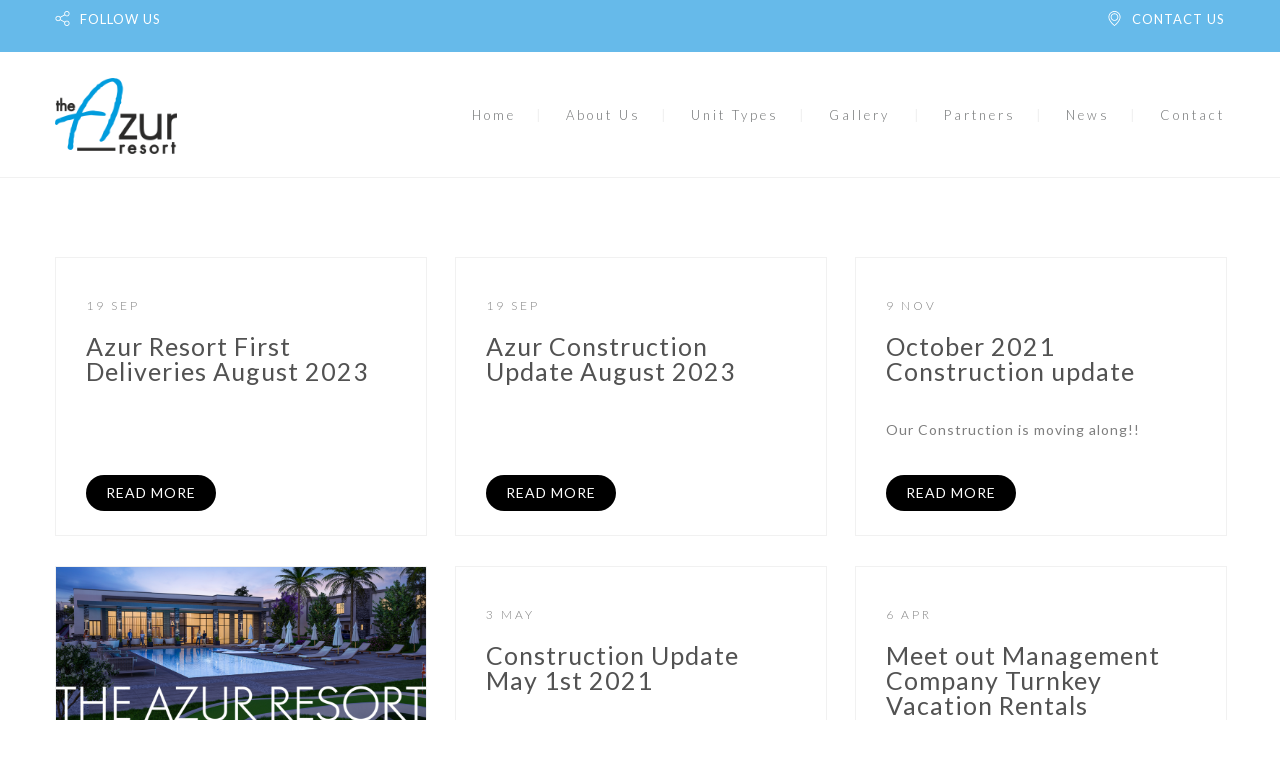

--- FILE ---
content_type: text/html; charset=UTF-8
request_url: https://www.theazurresort.com/author/newsazurre/
body_size: 19397
content:
<!DOCTYPE html>
<html lang="en-US">
<head>
 
    <meta charset="UTF-8"> 
    <meta name="viewport" content="width=device-width, initial-scale=1.0">
        	
<meta name='robots' content='index, follow, max-image-preview:large, max-snippet:-1, max-video-preview:-1' />
	<style>img:is([sizes="auto" i], [sizes^="auto," i]) { contain-intrinsic-size: 3000px 1500px }</style>
	
	<!-- This site is optimized with the Yoast SEO plugin v24.1 - https://yoast.com/wordpress/plugins/seo/ -->
	<title>news azurre, Author at The Azur Resort</title>
	<link rel="canonical" href="https://www.theazurresort.com/author/newsazurre/" />
	<link rel="next" href="https://www.theazurresort.com/author/newsazurre/page/2/" />
	<meta property="og:locale" content="en_US" />
	<meta property="og:type" content="profile" />
	<meta property="og:title" content="news azurre, Author at The Azur Resort" />
	<meta property="og:url" content="https://www.theazurresort.com/author/newsazurre/" />
	<meta property="og:site_name" content="The Azur Resort" />
	<meta property="og:image" content="https://secure.gravatar.com/avatar/4644a753a092518bad09a8de4b52f8dd?s=500&d=mm&r=g" />
	<meta name="twitter:card" content="summary_large_image" />
	<script type="application/ld+json" class="yoast-schema-graph">{"@context":"https://schema.org","@graph":[{"@type":"ProfilePage","@id":"https://www.theazurresort.com/author/newsazurre/","url":"https://www.theazurresort.com/author/newsazurre/","name":"news azurre, Author at The Azur Resort","isPartOf":{"@id":"https://www.theazurresort.com/#website"},"breadcrumb":{"@id":"https://www.theazurresort.com/author/newsazurre/#breadcrumb"},"inLanguage":"en-US","potentialAction":[{"@type":"ReadAction","target":["https://www.theazurresort.com/author/newsazurre/"]}]},{"@type":"BreadcrumbList","@id":"https://www.theazurresort.com/author/newsazurre/#breadcrumb","itemListElement":[{"@type":"ListItem","position":1,"name":"Home","item":"https://www.theazurresort.com/"},{"@type":"ListItem","position":2,"name":"Archives for news azurre"}]},{"@type":"WebSite","@id":"https://www.theazurresort.com/#website","url":"https://www.theazurresort.com/","name":"The Azur Resort","description":"A new resort style vacation home development in Davenport, Florida.","potentialAction":[{"@type":"SearchAction","target":{"@type":"EntryPoint","urlTemplate":"https://www.theazurresort.com/?s={search_term_string}"},"query-input":{"@type":"PropertyValueSpecification","valueRequired":true,"valueName":"search_term_string"}}],"inLanguage":"en-US"},{"@type":"Person","@id":"https://www.theazurresort.com/#/schema/person/95e130d132ee8c52d5ee69e4d6fbbd97","name":"news azurre","image":{"@type":"ImageObject","inLanguage":"en-US","@id":"https://www.theazurresort.com/#/schema/person/image/","url":"https://secure.gravatar.com/avatar/4644a753a092518bad09a8de4b52f8dd?s=96&d=mm&r=g","contentUrl":"https://secure.gravatar.com/avatar/4644a753a092518bad09a8de4b52f8dd?s=96&d=mm&r=g","caption":"news azurre"},"sameAs":["https://www.theazurresort.com/"],"mainEntityOfPage":{"@id":"https://www.theazurresort.com/author/newsazurre/"}}]}</script>
	<!-- / Yoast SEO plugin. -->


<link rel='dns-prefetch' href='//fonts.googleapis.com' />
<link rel='dns-prefetch' href='//use.fontawesome.com' />
<link rel="alternate" type="application/rss+xml" title="The Azur Resort &raquo; Feed" href="https://www.theazurresort.com/feed/" />
<link rel="alternate" type="application/rss+xml" title="The Azur Resort &raquo; Posts by news azurre Feed" href="https://www.theazurresort.com/author/newsazurre/feed/" />
<script type="text/javascript">
/* <![CDATA[ */
window._wpemojiSettings = {"baseUrl":"https:\/\/s.w.org\/images\/core\/emoji\/15.0.3\/72x72\/","ext":".png","svgUrl":"https:\/\/s.w.org\/images\/core\/emoji\/15.0.3\/svg\/","svgExt":".svg","source":{"concatemoji":"https:\/\/www.theazurresort.com\/include\/js\/wp-emoji-release.min.js?ver=0a3d486f525760e401778868083f8153"}};
/*! This file is auto-generated */
!function(i,n){var o,s,e;function c(e){try{var t={supportTests:e,timestamp:(new Date).valueOf()};sessionStorage.setItem(o,JSON.stringify(t))}catch(e){}}function p(e,t,n){e.clearRect(0,0,e.canvas.width,e.canvas.height),e.fillText(t,0,0);var t=new Uint32Array(e.getImageData(0,0,e.canvas.width,e.canvas.height).data),r=(e.clearRect(0,0,e.canvas.width,e.canvas.height),e.fillText(n,0,0),new Uint32Array(e.getImageData(0,0,e.canvas.width,e.canvas.height).data));return t.every(function(e,t){return e===r[t]})}function u(e,t,n){switch(t){case"flag":return n(e,"\ud83c\udff3\ufe0f\u200d\u26a7\ufe0f","\ud83c\udff3\ufe0f\u200b\u26a7\ufe0f")?!1:!n(e,"\ud83c\uddfa\ud83c\uddf3","\ud83c\uddfa\u200b\ud83c\uddf3")&&!n(e,"\ud83c\udff4\udb40\udc67\udb40\udc62\udb40\udc65\udb40\udc6e\udb40\udc67\udb40\udc7f","\ud83c\udff4\u200b\udb40\udc67\u200b\udb40\udc62\u200b\udb40\udc65\u200b\udb40\udc6e\u200b\udb40\udc67\u200b\udb40\udc7f");case"emoji":return!n(e,"\ud83d\udc26\u200d\u2b1b","\ud83d\udc26\u200b\u2b1b")}return!1}function f(e,t,n){var r="undefined"!=typeof WorkerGlobalScope&&self instanceof WorkerGlobalScope?new OffscreenCanvas(300,150):i.createElement("canvas"),a=r.getContext("2d",{willReadFrequently:!0}),o=(a.textBaseline="top",a.font="600 32px Arial",{});return e.forEach(function(e){o[e]=t(a,e,n)}),o}function t(e){var t=i.createElement("script");t.src=e,t.defer=!0,i.head.appendChild(t)}"undefined"!=typeof Promise&&(o="wpEmojiSettingsSupports",s=["flag","emoji"],n.supports={everything:!0,everythingExceptFlag:!0},e=new Promise(function(e){i.addEventListener("DOMContentLoaded",e,{once:!0})}),new Promise(function(t){var n=function(){try{var e=JSON.parse(sessionStorage.getItem(o));if("object"==typeof e&&"number"==typeof e.timestamp&&(new Date).valueOf()<e.timestamp+604800&&"object"==typeof e.supportTests)return e.supportTests}catch(e){}return null}();if(!n){if("undefined"!=typeof Worker&&"undefined"!=typeof OffscreenCanvas&&"undefined"!=typeof URL&&URL.createObjectURL&&"undefined"!=typeof Blob)try{var e="postMessage("+f.toString()+"("+[JSON.stringify(s),u.toString(),p.toString()].join(",")+"));",r=new Blob([e],{type:"text/javascript"}),a=new Worker(URL.createObjectURL(r),{name:"wpTestEmojiSupports"});return void(a.onmessage=function(e){c(n=e.data),a.terminate(),t(n)})}catch(e){}c(n=f(s,u,p))}t(n)}).then(function(e){for(var t in e)n.supports[t]=e[t],n.supports.everything=n.supports.everything&&n.supports[t],"flag"!==t&&(n.supports.everythingExceptFlag=n.supports.everythingExceptFlag&&n.supports[t]);n.supports.everythingExceptFlag=n.supports.everythingExceptFlag&&!n.supports.flag,n.DOMReady=!1,n.readyCallback=function(){n.DOMReady=!0}}).then(function(){return e}).then(function(){var e;n.supports.everything||(n.readyCallback(),(e=n.source||{}).concatemoji?t(e.concatemoji):e.wpemoji&&e.twemoji&&(t(e.twemoji),t(e.wpemoji)))}))}((window,document),window._wpemojiSettings);
/* ]]> */
</script>
<style id='wp-emoji-styles-inline-css' type='text/css'>

	img.wp-smiley, img.emoji {
		display: inline !important;
		border: none !important;
		box-shadow: none !important;
		height: 1em !important;
		width: 1em !important;
		margin: 0 0.07em !important;
		vertical-align: -0.1em !important;
		background: none !important;
		padding: 0 !important;
	}
</style>
<link rel='stylesheet' id='image-map-pro-dist-css-css' href='https://www.theazurresort.com/modules/image-map-pro-wordpress/css/image-map-pro.min.css?ver=5.1.6' type='text/css' media='' />
<link rel='stylesheet' id='nd_options_style-css' href='https://www.theazurresort.com/modules/nd-shortcodes/css/style.css?ver=0a3d486f525760e401778868083f8153' type='text/css' media='all' />
<link rel='stylesheet' id='nd_options_font_family_h-css' href='https://fonts.googleapis.com/css?family=Lato%3A300%2C400%2C700&#038;ver=0a3d486f525760e401778868083f8153' type='text/css' media='all' />
<link rel='stylesheet' id='nd_options_font_family_p-css' href='https://fonts.googleapis.com/css?family=Lato%3A300%2C400%2C700&#038;ver=0a3d486f525760e401778868083f8153' type='text/css' media='all' />
<link rel='stylesheet' id='nd_options_font_family_third-css' href='https://fonts.googleapis.com/css?family=Lato%3A300%2C400%2C700&#038;ver=0a3d486f525760e401778868083f8153' type='text/css' media='all' />
<link rel='stylesheet' id='rs-plugin-settings-css' href='https://www.theazurresort.com/modules/revslider/public/assets/css/settings.css?ver=5.4.8.3' type='text/css' media='all' />
<style id='rs-plugin-settings-inline-css' type='text/css'>
#rs-demo-id {}
</style>
<link rel='stylesheet' id='wpvrfontawesome-css' href='https://use.fontawesome.com/releases/v6.5.1/css/all.css?ver=8.5.12' type='text/css' media='all' />
<link rel='stylesheet' id='panellium-css-css' href='https://www.theazurresort.com/modules/wpvr/public/lib/pannellum/src/css/pannellum.css?ver=1' type='text/css' media='all' />
<link rel='stylesheet' id='videojs-css-css' href='https://www.theazurresort.com/modules/wpvr/public/lib/pannellum/src/css/video-js.css?ver=1' type='text/css' media='all' />
<link rel='stylesheet' id='videojs-vr-css-css' href='https://www.theazurresort.com/modules/wpvr/public/lib/videojs-vr/videojs-vr.css?ver=1' type='text/css' media='all' />
<link rel='stylesheet' id='owl-css-css' href='https://www.theazurresort.com/modules/wpvr/public/css/owl.carousel.css?ver=8.5.12' type='text/css' media='all' />
<link rel='stylesheet' id='wpvr-css' href='https://www.theazurresort.com/modules/wpvr/public/css/wpvr-public.css?ver=8.5.12' type='text/css' media='all' />
<link rel='stylesheet' id='marina-style-css' href='https://www.theazurresort.com/theazurresort/theazurresort.css?ver=0a3d486f525760e401778868083f8153' type='text/css' media='all' />
<link rel='stylesheet' id='marina-fonts-css' href='//fonts.googleapis.com/css?family=Quicksand%3A300%2C400%2C700&#038;ver=1.0.0' type='text/css' media='all' />
<!--[if lt IE 9]>
<link rel='stylesheet' id='vc_lte_ie9-css' href='https://www.theazurresort.com/modules/js_composer/assets/css/vc_lte_ie9.min.css?ver=6.0.2' type='text/css' media='screen' />
<![endif]-->
<link rel='stylesheet' id='font-awesome-official-css' href='https://use.fontawesome.com/releases/v5.13.0/css/all.css' type='text/css' media='all' integrity="sha384-Bfad6CLCknfcloXFOyFnlgtENryhrpZCe29RTifKEixXQZ38WheV+i/6YWSzkz3V" crossorigin="anonymous" />
<link rel='stylesheet' id='font-awesome-official-v4shim-css' href='https://use.fontawesome.com/releases/v5.13.0/css/v4-shims.css' type='text/css' media='all' integrity="sha384-/7iOrVBege33/9vHFYEtviVcxjUsNCqyeMnlW/Ms+PH8uRdFkKFmqf9CbVAN0Qef" crossorigin="anonymous" />
<style id='font-awesome-official-v4shim-inline-css' type='text/css'>
@font-face {
font-family: "FontAwesome";
font-display: block;
src: url("https://use.fontawesome.com/releases/v5.13.0/webfonts/fa-brands-400.eot"),
		url("https://use.fontawesome.com/releases/v5.13.0/webfonts/fa-brands-400.eot?#iefix") format("embedded-opentype"),
		url("https://use.fontawesome.com/releases/v5.13.0/webfonts/fa-brands-400.woff2") format("woff2"),
		url("https://use.fontawesome.com/releases/v5.13.0/webfonts/fa-brands-400.woff") format("woff"),
		url("https://use.fontawesome.com/releases/v5.13.0/webfonts/fa-brands-400.ttf") format("truetype"),
		url("https://use.fontawesome.com/releases/v5.13.0/webfonts/fa-brands-400.svg#fontawesome") format("svg");
}

@font-face {
font-family: "FontAwesome";
font-display: block;
src: url("https://use.fontawesome.com/releases/v5.13.0/webfonts/fa-solid-900.eot"),
		url("https://use.fontawesome.com/releases/v5.13.0/webfonts/fa-solid-900.eot?#iefix") format("embedded-opentype"),
		url("https://use.fontawesome.com/releases/v5.13.0/webfonts/fa-solid-900.woff2") format("woff2"),
		url("https://use.fontawesome.com/releases/v5.13.0/webfonts/fa-solid-900.woff") format("woff"),
		url("https://use.fontawesome.com/releases/v5.13.0/webfonts/fa-solid-900.ttf") format("truetype"),
		url("https://use.fontawesome.com/releases/v5.13.0/webfonts/fa-solid-900.svg#fontawesome") format("svg");
}

@font-face {
font-family: "FontAwesome";
font-display: block;
src: url("https://use.fontawesome.com/releases/v5.13.0/webfonts/fa-regular-400.eot"),
		url("https://use.fontawesome.com/releases/v5.13.0/webfonts/fa-regular-400.eot?#iefix") format("embedded-opentype"),
		url("https://use.fontawesome.com/releases/v5.13.0/webfonts/fa-regular-400.woff2") format("woff2"),
		url("https://use.fontawesome.com/releases/v5.13.0/webfonts/fa-regular-400.woff") format("woff"),
		url("https://use.fontawesome.com/releases/v5.13.0/webfonts/fa-regular-400.ttf") format("truetype"),
		url("https://use.fontawesome.com/releases/v5.13.0/webfonts/fa-regular-400.svg#fontawesome") format("svg");
unicode-range: U+F004-F005,U+F007,U+F017,U+F022,U+F024,U+F02E,U+F03E,U+F044,U+F057-F059,U+F06E,U+F070,U+F075,U+F07B-F07C,U+F080,U+F086,U+F089,U+F094,U+F09D,U+F0A0,U+F0A4-F0A7,U+F0C5,U+F0C7-F0C8,U+F0E0,U+F0EB,U+F0F3,U+F0F8,U+F0FE,U+F111,U+F118-F11A,U+F11C,U+F133,U+F144,U+F146,U+F14A,U+F14D-F14E,U+F150-F152,U+F15B-F15C,U+F164-F165,U+F185-F186,U+F191-F192,U+F1AD,U+F1C1-F1C9,U+F1CD,U+F1D8,U+F1E3,U+F1EA,U+F1F6,U+F1F9,U+F20A,U+F247-F249,U+F24D,U+F254-F25B,U+F25D,U+F267,U+F271-F274,U+F279,U+F28B,U+F28D,U+F2B5-F2B6,U+F2B9,U+F2BB,U+F2BD,U+F2C1-F2C2,U+F2D0,U+F2D2,U+F2DC,U+F2ED,U+F328,U+F358-F35B,U+F3A5,U+F3D1,U+F410,U+F4AD;
}
</style>
<script type="text/javascript" src="//www.theazurresort.com/modules/wp-hide-security-enhancer/assets/js/devtools-detect.js?ver=2.5.6" id="devtools-detect-js"></script>
<script type="text/javascript" src="https://www.theazurresort.com/include/js/jquery/jquery.min.js?ver=3.7.1" id="jquery-core-js"></script>
<script type="text/javascript" src="https://www.theazurresort.com/include/js/jquery/jquery-migrate.min.js?ver=3.4.1" id="jquery-migrate-js"></script>
<script type="text/javascript" src="https://www.theazurresort.com/modules/revslider/public/assets/js/jquery.themepunch.tools.min.js?ver=5.4.8.3" id="tp-tools-js"></script>
<script type="text/javascript" src="https://www.theazurresort.com/modules/revslider/public/assets/js/jquery.themepunch.revolution.min.js?ver=5.4.8.3" id="revmin-js"></script>
<script type="text/javascript" src="https://www.theazurresort.com/modules/wpvr/public/lib/pannellum/src/js/pannellum.js?ver=1" id="panellium-js-js"></script>
<script type="text/javascript" src="https://www.theazurresort.com/modules/wpvr/public/lib/pannellum/src/js/libpannellum.js?ver=1" id="panelliumlib-js-js"></script>
<script type="text/javascript" src="https://www.theazurresort.com/modules/wpvr/public/js/video.js?ver=1" id="videojs-js-js"></script>
<script type="text/javascript" src="https://www.theazurresort.com/modules/wpvr/public/lib/videojs-vr/videojs-vr.js?ver=1" id="videojsvr-js-js"></script>
<script type="text/javascript" src="https://www.theazurresort.com/modules/wpvr/public/lib/pannellum/src/js/videojs-pannellum-plugin.js?ver=1" id="panelliumvid-js-js"></script>
<script type="text/javascript" src="https://www.theazurresort.com/modules/wpvr/public/js/owl.carousel.js?ver=0a3d486f525760e401778868083f8153" id="owl-js-js"></script>
<script type="text/javascript" src="https://www.theazurresort.com/modules/wpvr/public/js/jquery.cookie.js?ver=1" id="jquery_cookie-js"></script>
<link rel="https://api.w.org/" href="https://www.theazurresort.com/wp-json/" /><link rel="alternate" title="JSON" type="application/json" href="https://www.theazurresort.com/wp-json/wp/v2/users/3" /><link rel="EditURI" type="application/rsd+xml" title="RSD" href="https://www.theazurresort.com/xmlrpc.php?rsd" />


	
    <style type="text/css">

    	/*START FONTS FAMILY*/
    	.nd_options_customizer_fonts .nd_options_first_font,
    	.nd_options_customizer_fonts h1,
    	.nd_options_customizer_fonts h2,
    	.nd_options_customizer_fonts h3,
    	.nd_options_customizer_fonts h4,
    	.nd_options_customizer_fonts h5,
    	.nd_options_customizer_fonts h6
    	{ font-family: 'Lato', sans-serif; }

    	.nd_options_customizer_fonts,
    	.nd_options_customizer_fonts .nd_options_second_font,
    	.nd_options_customizer_fonts p,
    	.nd_options_customizer_fonts a,
    	.nd_options_customizer_fonts select,
    	.nd_options_customizer_fonts textarea,
    	.nd_options_customizer_fonts label,
    	.nd_options_customizer_fonts input,
    	#start_nicdark_framework
    	{ font-family: 'Lato', sans-serif; }

    	.nd_options_customizer_fonts .nd_options_second_font_important
    	{ font-family: 'Lato', sans-serif !important; }

    	.nd_options_customizer_fonts .nd_options_third_font
    	{ font-family: 'Lato', sans-serif; }


    	/*START FONTS COLOR*/
    	.nd_options_customizer_fonts .nd_options_color_greydark,
    	.nd_options_customizer_fonts h1,
    	.nd_options_customizer_fonts h2,
    	.nd_options_customizer_fonts h3,
    	.nd_options_customizer_fonts h4,
    	.nd_options_customizer_fonts h5,
    	.nd_options_customizer_fonts h6
    	{ color: #525252; }
    	.nd_options_customizer_fonts .nd_options_color_greydark_important
    	{ color: #525252 !important; }

    	/*PLACEHOLDER*/
    	.nd_options_customizer_fonts .nd_options_placeholder_color_greydark_important::-webkit-input-placeholder { color: #525252 !important; }
		.nd_options_customizer_fonts .nd_options_placeholder_color_greydark_important::-moz-placeholder { color: #525252 !important; }
		.nd_options_customizer_fonts .nd_options_placeholder_color_greydark_important:-ms-input-placeholder { color: #525252 !important; }
		.nd_options_customizer_fonts .nd_options_placeholder_color_greydark_important:-moz-placeholder { color: #525252 !important; }

    	.nd_options_customizer_fonts,
    	.nd_options_customizer_fonts .nd_options_color_grey,
    	.nd_options_customizer_fonts p,
    	.nd_options_customizer_fonts a,
    	.nd_options_customizer_fonts select,
    	.nd_options_customizer_fonts textarea,
    	.nd_options_customizer_fonts label,
    	.nd_options_customizer_fonts input
    	{ color: #7e7e7e; }

    	.nd_options_color_grey_important { color: #7e7e7e !important; }


    	/*compatibility with plugin Learning*/
    	#nd_learning_calendar_single_course .ui-datepicker-title {
    		font-family: 'Lato', sans-serif;
    		color: #525252;	
    	}
    	#nd_learning_calendar_single_course .ui-datepicker-calendar th {
    		color: #525252;	
    	}
       
    </style>
    


	
    <style type="text/css">

    	/*START FORMS STYLES*/
    	.nd_options_customizer_forms span.wpcf7-not-valid-tip,
    	.nd_options_customizer_forms .wpcf7-response-output.wpcf7-validation-errors,
    	.wpcf7-response-output
    	{ 
    		background-color: #e09e4f; 
    		border-width: 0px !important;
    		border-color: #fff !important;
    		border-radius: 3px;
    		border-style: solid;
    		padding: 10px 20px !important;
    		color: #ffffff;
    		margin: 10px 0px 10px 0px !important;
    		font-size: 13px;
    		line-height: 20px;
    	}
    	.nd_options_customizer_forms .wpcf7-response-output.wpcf7-mail-sent-ok
    	{ 
    		background-color: #66baea; 
    		border-width: 0px;
    		border-color: #fff;
    		border-radius: 3px;
    		border-style: solid;
    		padding: 10px 20px;
    		color: #ffffff;
    		margin: 0px;
    		margin-top: 10px;
    		font-size: 13px;
    		line-height: 20px;
    	}


    	/*new compatibility*/
    	.nd_options_customizer_forms .wpcf7 form.sent .wpcf7-response-output {
    		background-color: #66baea; 
    		border-width: 0px;
    		border-color: #fff;
    		border-radius: 3px;
    		border-style: solid;
    		padding: 10px 20px;
    		color: #ffffff;
    		margin: 0px;
    		margin-top: 10px;
    		font-size: 13px;
    		line-height: 20px;
    	}



       
    </style>
    


	
    <style type="text/css">

    	/*START FORMS STYLES*/
    	.nd_options_customizer_forms input[type="text"],
    	.nd_options_customizer_forms input[type="email"],
    	.nd_options_customizer_forms input[type="url"],
    	.nd_options_customizer_forms input[type="tel"],
    	.nd_options_customizer_forms input[type="number"],
    	.nd_options_customizer_forms input[type="date"],
    	.nd_options_customizer_forms input[type="file"],
    	.nd_options_customizer_forms input[type="password"],
    	.nd_options_customizer_forms select,
    	.nd_options_customizer_forms textarea,
    	.StripeElement

    	{ 
    		background-color: #f9f9f9; 
    		border-width: 1px;
    		border-color: #f1f1f1;
    		border-radius: 3px;
    		border-style: solid;
    		padding: 10px 20px;
    		-webkit-appearance: none;
    		color: #7e7e7e !important;

    		    	}


    	.nd_options_customizer_forms input[type="text"]::-webkit-input-placeholder,
    	.nd_options_customizer_forms input[type="email"]::-webkit-input-placeholder,
    	.nd_options_customizer_forms input[type="url"]::-webkit-input-placeholder, 
    	.nd_options_customizer_forms input[type="tel"]::-webkit-input-placeholder ,
    	.nd_options_customizer_forms input[type="password"]::-webkit-input-placeholder ,
    	.nd_options_customizer_forms input[type="number"]::-webkit-input-placeholder,
    	.nd_options_customizer_forms textarea::-webkit-input-placeholder  {
    		color: #7e7e7e !important;	
    	}


    	.nd_options_customizer_forms select {
    		cursor: pointer;
    	}

    	.nd_options_customizer_forms select option {
    		padding: 10px 20px;	
    	}

       
    </style>
    


	
    <style type="text/css">

    	/*START FORMS STYLES*/
    	.nd_options_customizer_forms input[type="submit"],
    	.nd_options_customizer_forms button[type="submit"],
    	.give-btn.give-btn-modal
    	{ 
    		background-color: #6ab1bf; 
    		border-width: 0px;
    		border-color: #6ab1bf;
    		border-radius: 3px;
    		border-style: solid;
    		padding: 10px 20px;
    		-webkit-appearance: none;
    		color: #ffffff;
    		cursor: pointer;
    		font-family: 'Lato', sans-serif;

    	}

       
    </style>
    


	<style type="text/css">

		.nd_options_cursor_default_a > a { cursor: default; }
		.nd_options_customizer_labels_color_new { background-color: #585f77; }
		
		/*hot*/
		.nd_options_navigation_type .menu li.nd_options_hot_label > a:after,
		#nd_options_header_5 .menu li.nd_options_hot_label > a:after,
		#nd_options_header_6 .menu li.nd_options_hot_label > a:after { content: "HOT"; float: right; background-color: #6ab1bf; border-radius: 3px; color: #fff; font-size: 10px; line-height: 10px; padding: 3px 5px; }
		
		/*best*/
		.nd_options_navigation_type .menu li.nd_options_best_label > a:after,
		#nd_options_header_5 .menu li.nd_options_best_label > a:after,
		#nd_options_header_6 .menu li.nd_options_best_label > a:after { content: "BEST"; float: right; background-color: #2d2d2d; border-radius: 3px; color: #fff; font-size: 10px; line-height: 10px; padding: 3px 5px; }
		
		/*new*/
		.nd_options_navigation_type .menu li.nd_options_new_label > a:after,
		#nd_options_header_5 .menu li.nd_options_new_label > a:after,
		#nd_options_header_6 .menu li.nd_options_new_label > a:after { content: "NEW"; float: right; background-color: #585f77; border-radius: 3px; color: #fff; font-size: 10px; line-height: 10px; padding: 3px 5px; }
		
		/*slide*/
		.nd_options_navigation_type .menu li.nd_options_slide_label > a:after,
		#nd_options_header_5 .menu li.nd_options_slide_label > a:after,
		#nd_options_header_6 .menu li.nd_options_slide_label > a:after { content: "SLIDE"; float: right; background-color: #6ab1bf; border-radius: 3px; color: #fff; font-size: 10px; line-height: 10px; padding: 3px 5px; }

		/*demo*/
		.nd_options_navigation_type .menu li.nd_options_demo_label > a:after,
		#nd_options_header_5 .menu li.nd_options_demo_label > a:after,
		#nd_options_header_6 .menu li.nd_options_demo_label > a:after { content: "DEMO"; float: right; background-color: #6ab1bf; border-radius: 3px; color: #fff; font-size: 10px; line-height: 10px; padding: 3px 5px; }

		/*all*/
		#nd_options_header_6 .menu li.nd_options_hot_label > a:after,
		#nd_options_header_6 .menu li.nd_options_best_label > a:after,
		#nd_options_header_6 .menu li.nd_options_new_label > a:after,
		#nd_options_header_6 .menu li.nd_options_slide_label > a:after,
		#nd_options_header_6 .menu li.nd_options_demo_label > a:after { padding: 5px 5px 3px 5px; border-radius: 0px; letter-spacing: 1px; }

		/*all*/
		.nd_elements_navigation_sidebar_content .menu li.nd_options_new_label > a:after,
		.nd_elements_navigation_sidebar_content .menu li.nd_options_hot_label > a:after,
		.nd_elements_navigation_sidebar_content .menu li.nd_options_best_label > a:after,
		.nd_elements_navigation_sidebar_content .menu li.nd_options_slide_label > a:after,
		.nd_elements_navigation_sidebar_content .menu li.nd_options_demo_label > a:after { display: none; }
		
	</style>

	
	<!--START css-->
	<style type="text/css">

		.nd_options_navigation_search_content_form {  }
		.nd_options_navigation_search_content_form input[type="search"] { 
			background: none;
			border: 0px;
			border-bottom: 2px solid #fff;
			color: #fff;
			font-size: 30px;
			line-height: 30px;
		}
		.nd_options_navigation_search_content_form input[type="search"]::-webkit-input-placeholder { color: #fff; }
		.nd_options_navigation_search_content_form input[type="submit"]{ 
			font-size: 25px;
		    line-height: 40px;
		    margin-left: 20px;
		}
		
	</style>
	<!--END css-->





<!--START css-->
<style type="text/css">

	.nd_options_navigation_2 div > ul { list-style: none; margin: 0px; padding: 0px; text-align: right; }
	.nd_options_navigation_2 div > ul > li { display: inline-block; padding: 0px; }
	.nd_options_navigation_2 div > ul > li:after { content: "|"; display: inline-block; margin: 0px 20px; color: #f1f1f1; }
	.nd_options_navigation_2 div > ul > li:last-child:after { content: ""; margin: 0px; }
	.nd_options_navigation_2 div li a { color: #727475; font-size: 16px; line-height: 16px; font-family: Lato; }
	.nd_options_navigation_2 div > ul li:hover > ul.sub-menu { display: block; }
	.nd_options_navigation_2 div > ul li > ul.sub-menu { z-index: 999; position: absolute; margin: 0px; padding: 0px; list-style: none; display: none; margin-left: -20px; padding-top: 20px; width: 190px; }
	.nd_options_navigation_2 div > ul li > ul.sub-menu > li { padding: 15px 20px; border-bottom: 1px solid #f1f1f1; text-align: left; background-color: #fff; position: relative; box-shadow: 0px 2px 5px #f1f1f1; float: left; width: 100%; box-sizing:border-box; }
	.nd_options_navigation_2 div > ul li > ul.sub-menu > li:hover { background-color: #f9f9f9;  }
	.nd_options_navigation_2 div > ul li > ul.sub-menu > li:last-child { border-bottom: 0px solid #000; }
	.nd_options_navigation_2 div > ul li > ul.sub-menu li a { font-size: 14px; color: #525252; float: left; width: 100%; }
	.nd_options_navigation_2 div > ul li > ul.sub-menu li > ul.sub-menu { margin-left: 170px; top: 0; padding-top: 0; padding-left: 20px; }
	/*responsive*/
	.nd_options_navigation_2_sidebar div > ul { list-style: none; margin: 0px; padding: 0px; }
	.nd_options_navigation_2_sidebar div > ul > li { display: inline-block; width: 100%; padding: 0px 0px 20px 0px; }
	.nd_options_navigation_2_sidebar div li a { font-family: Lato; }
	.nd_options_navigation_2_sidebar div li > a { padding: 10px 0px; display: inline-block; font-size: 24px; font-family: Lato; text-transform: lowercase; color: #fff; }
	.nd_options_navigation_2_sidebar div li > a::first-letter { text-transform: uppercase; }
	.nd_options_navigation_2_sidebar div > ul li > ul.sub-menu { margin: 0px; padding: 0px; list-style: none; }
	.nd_options_navigation_2_sidebar div > ul li > ul.sub-menu > li { padding: 0px 20px; text-align: left; }
	.nd_options_navigation_2_sidebar div > ul li > ul.sub-menu li a { font-size: 14px; }
	.nd_options_navigation_2_sidebar_content li.nd_options_customizer_labels_color_new { padding: 0px !important; background-color: transparent !important; }
	/*top header*/
	.nd_options_navigation_top_header_2 { font-size: 13px; line-height: 18px; }
	.nd_options_navigation_top_header_2 > ul { list-style: none; margin: 0px; padding: 0px; }
	.nd_options_navigation_top_header_2 > ul > li { display: inline-block; }
	.nd_options_navigation_top_header_2> ul > li:after { content: "|"; display: inline-block; margin: 0px 15px; font-size: 13px; }
	.nd_options_navigation_top_header_2 > ul > li:last-child:after { content: ""; margin: 0px; }
	.nd_options_navigation_top_header_2 li a { font-size: 13px; }
	.nd_options_navigation_top_header_2 > ul li:hover > ul.nd_options_sub_menu { display: block; }
	.nd_options_navigation_top_header_2 > ul li > ul.nd_options_sub_menu { padding: 10px 0px 0px 15px; position: absolute; margin: 0px; list-style: none; display: none; z-index: 9; }
	.nd_options_navigation_top_header_2 > ul li > ul.nd_options_sub_menu > li { padding: 7px 15px; font-size: 13px; border-bottom: 1px solid #595959; background-color: #444444; }
	.nd_options_navigation_top_header_2 > ul li > ul.nd_options_sub_menu > li:last-child { border-bottom: 0px solid #000; }
   
	#nd_options_navigation_top_header_2_left div:last-child div a img { margin-right: 0px; }
	#nd_options_navigation_top_header_2_right div:last-child div a img { margin-left: 0px; }

	/*arrow for item has children*/
	.nd_options_navigation_2 .menu ul.sub-menu li.menu-item-has-children > a:after { content:""; float: right; border-style: solid; border-width: 5px 0 5px 5px; border-color: transparent transparent transparent #525252; margin-top: 3px; }

</style>
<!--END css-->





    <!--START  for post-->
    <style type="text/css">

        /*sidebar*/
        .wpb_widgetised_column .widget { margin-bottom: 40px; }
        .wpb_widgetised_column .widget img, .wpb_widgetised_column .widget select { max-width: 100%; }
        .wpb_widgetised_column .widget h3 { margin-bottom: 20px; font-weight: normal; }

        /*search*/
        .wpb_widgetised_column .widget.widget_search input[type="text"] { width: 100%; }
        .wpb_widgetised_column .widget.widget_search input[type="submit"] { margin-top: 20px; }

        /*list*/
        .wpb_widgetised_column .widget ul { margin: 0px; padding: 0px; list-style: none; }
        .wpb_widgetised_column .widget > ul > li { padding: 10px; border-bottom: 1px solid #f1f1f1; }
        .wpb_widgetised_column .widget > ul > li:last-child { padding-bottom: 0px; border-bottom: 0px solid #f1f1f1; }
        .wpb_widgetised_column .widget ul li { padding: 10px; }
        .wpb_widgetised_column .widget ul.children { padding: 10px; }
        .wpb_widgetised_column .widget ul.children:last-child { padding-bottom: 0px; }

        /*calendar*/
        .wpb_widgetised_column .widget.widget_calendar table { text-align: center; background-color: #fff; width: 100%; border: 1px solid #f1f1f1; line-height: 20px; }
        .wpb_widgetised_column .widget.widget_calendar table th { padding: 10px 5px; }
        .wpb_widgetised_column .widget.widget_calendar table td { padding: 10px 5px; }
        .wpb_widgetised_column .widget.widget_calendar table tbody td a { color: #fff; padding: 5px; border-radius: 3px; }
        .wpb_widgetised_column .widget.widget_calendar table tfoot td a { color: #fff; background-color: #444444; padding: 5px; border-radius: 15px; font-size: 13px; }
        .wpb_widgetised_column .widget.widget_calendar table tfoot td { padding-bottom: 20px; }
        .wpb_widgetised_column .widget.widget_calendar table tfoot td#prev { text-align: right; }
        .wpb_widgetised_column .widget.widget_calendar table tfoot td#next { text-align: left; }
        .wpb_widgetised_column .widget.widget_calendar table caption { font-size: 20px; font-weight: bolder; background-color: #f9f9f9; padding: 20px; border: 1px solid #f1f1f1; border-bottom: 0px; }

        /*color calendar*/
        .wpb_widgetised_column .widget.widget_calendar table thead { color: #525252; }
        .wpb_widgetised_column .widget.widget_calendar table tbody td a { background-color: #6ab1bf; }
        .wpb_widgetised_column .widget.widget_calendar table caption { color: #525252; font-family: 'Lato', sans-serif; }

        /*menu*/
        .wpb_widgetised_column .widget div ul { margin: 0px; padding: 0px; list-style: none; }
        .wpb_widgetised_column .widget div > ul > li { padding: 10px; border-bottom: 1px solid #f1f1f1; }
        .wpb_widgetised_column .widget div > ul > li:last-child { padding-bottom: 0px; border-bottom: 0px solid #f1f1f1; }
        .wpb_widgetised_column .widget div ul li { padding: 10px; }
        .wpb_widgetised_column .widget div ul.sub-menu { padding: 10px; }
        .wpb_widgetised_column .widget div ul.sub-menu:last-child { padding-bottom: 0px; }

        /*tag*/
        .wpb_widgetised_column .widget.widget_tag_cloud a { padding: 5px 10px; border: 1px solid #f1f1f1; border-radius: 15px; display: inline-block; margin: 5px; margin-left: 0px; font-size: 13px !important; line-height: 20px; }

    </style>
    <!--END css for post-->




<style>

	/*-------------------------WooCommerce for 3.x-------------------------*/

	.post-type-archive-product.woocommerce .product { text-align: center; }

	/*title product*/
	.woocommerce ul.products li.product a h2.woocommerce-loop-product__title{font-size: 20px;line-height: 20px;padding: 10px 0px; font-weight: normal;}

	/*image*/
	.woocommerce.woocommerce-page .product figure {margin: 0px;}

	/*price*/
	.woocommerce.woocommerce-page .product .summary.entry-summary  .price {font-size: 30px;line-height: 30px;color: #7e7e7e;	font-family: 'Lato', sans-serif;}
	.woocommerce.woocommerce-page .product .summary.entry-summary  .price span { display: inline-block !important; }
	.woocommerce.woocommerce-page .product .summary.entry-summary  .price .woocommerce-Price-amount{display: table;}
	.woocommerce.woocommerce-page .product .summary.entry-summary  .price .woocommerce-Price-amount .woocommerce-Price-currencySymbol{display: table-cell;vertical-align: top;font-size: 20px;line-height: 20px;padding-right: 10px;}
	.woocommerce.woocommerce-page .product .summary.entry-summary .price ins{ text-decoration: none;font-weight: normal;}
	.woocommerce.woocommerce-page .product .summary.entry-summary .price del{ float: left; margin-right: 20px;}


	.woocommerce .star-rating {
		height: 15px;
    	line-height: 15px;
    	width: 80px;
	}


	.woocommerce.post-type-archive-product .star-rating {
    	width: 70px;
	}


	/*-------------------------WooCommerce Archive Page-------------------------*/
	/*page-title*/
	.woocommerce.woocommerce-page.post-type-archive-product h1.page-title,
	.woocommerce.woocommerce-page.tax-product_cat h1.page-title,
	.woocommerce.woocommerce-page.tax-product_tag h1.page-title
	{
		display: none;
	}

	/*result-count*/
	.woocommerce.woocommerce-page.post-type-archive-product p.woocommerce-result-count,
	.woocommerce.woocommerce-page.tax-product_cat p.woocommerce-result-count,
	.woocommerce.woocommerce-page.tax-product_tag p.woocommerce-result-count
	{
		display: none;
	}
	
	/*woocommerce-ordering*/
	.woocommerce.woocommerce-page.post-type-archive-product form.woocommerce-ordering,
	.woocommerce.woocommerce-page.tax-product_cat form.woocommerce-ordering,
	.woocommerce.woocommerce-page.tax-product_tag form.woocommerce-ordering
	{
		display: none;
	}

	/*img product*/
	.woocommerce ul.products li.product a img{
		margin-bottom: 10px;
	}

	/*onsale*/
	.woocommerce ul.products li.product a span.onsale{
		top:20px !important;
		right: 20px !important;	
		left: initial !important;
	}

	/*title product*/
	.woocommerce ul.products li.product a h3{
		font-size: 20px;
		line-height: 20px;
		padding: 10px 0px;
	}

	/*price*/
	.woocommerce ul.products li.product a .price{
		color: #7e7e7e!important;
		font-size: 16px !important;
		line-height: 16px !important;
		margin-top: 20px;
	}
	.woocommerce ul.products li.product a .price del,
	.woocommerce ul.products li.product a .price ins{
		font-weight: normal;
	}



	/*-------------------------WooCommerce Single Product-------------------------*/

	/*gallery*/
	.woocommerce div.product div.images .woocommerce-product-gallery__image:nth-child(n+2){
		width: 20%;
	    display: inline-block;
	    border: 4px solid #fff;
	    box-sizing: border-box;
	    margin-top: 4px;
	}


	/*.woocommerce.single-product .related.products > h2:after {
		width: 30px;
		height: 2px;
		background-color: #f1f1f1;
		content : "";
		position: absolute;
		left: 0px;
		bottom: -20px;
	}*/
	.woocommerce.single-product .related.products ul li{
		text-align: center;
	}
	.woocommerce.single-product .related.products > h2{
		position: relative;
		margin-bottom: 35px;
	}


	.woocommerce.single-product .woocommerce-Reviews .comment-text .meta {
		color: #525252 !important;
	}
	.woocommerce.single-product .woocommerce-Reviews .comment-text .meta strong {
		font-weight: normal;
	}


	.woocommerce.single-product table.shop_attributes {
		text-align: left;
	}
	.woocommerce.single-product table.shop_attributes th {
		font-weight: normal;
		color: #525252;
    	padding: 15px 20px;	
	}
	.woocommerce.single-product table.shop_attributes th,
	.woocommerce.single-product table.shop_attributes td {
    	border-bottom: 1px solid #f1f1f1;
	}
	.woocommerce.single-product table.shop_attributes{
		border-top: 1px solid #f1f1f1;
	}


	.woocommerce.single-product .summary.entry-summary .woocommerce-product-rating {
		margin-top: -15px;
	}


	.woocommerce.single-product .woocommerce-product-details__short-description {
		margin-top: 10px;
	    display: inline-block;
	    margin-bottom: 10px;
	}

	/*title*/
	.woocommerce.single-product .product_title{
		font-weight: normal;
		margin-bottom: 30px;
	}


	.woocommerce.single-product .variations_form.cart p.stock.out-of-stock {
		background-color: #585f77; 
		color: #fff;
		padding: 5px 10px;	
	}

	
	/*tab description*/
	.woocommerce-Tabs-panel.woocommerce-Tabs-panel--description{
		margin-bottom: 60px !important;
	}
	.woocommerce-Tabs-panel.woocommerce-Tabs-panel--description h2{
		font-size: 20px;
		line-height: 20px;
		font-weight: normal;
		margin-bottom: 20px;
	}

	/*tab additional*/
	.woocommerce-Tabs-panel--additional_information h2 {
		font-weight: normal;
		font-size: 20px;
		margin-bottom: 20px;
	}

	/*tab reviews*/
	.woocommerce-Tabs-panel.woocommerce-Tabs-panel--reviews{
		margin-bottom: 60px !important;
	}
	.woocommerce-Tabs-panel.woocommerce-Tabs-panel--reviews .woocommerce-Reviews #comments h2{
		font-size: 20px;
		line-height: 20px;
		font-weight: normal;
		margin-bottom: 40px;		
	}
	.woocommerce-Tabs-panel.woocommerce-Tabs-panel--reviews .woocommerce-Reviews #comments ol.commentlist{
		margin: 0px;
		padding: 0px;	
	}
	.woocommerce-Tabs-panel.woocommerce-Tabs-panel--reviews .woocommerce-Reviews #comments ol.commentlist li{
		border-bottom: 1px solid #f1f1f1 !important;	
	}
	.woocommerce-Tabs-panel.woocommerce-Tabs-panel--reviews .woocommerce-Reviews #comments ol.commentlist li .avatar{
	    border: 0px !important;
	    padding: 0px !important;
	    border-radius: 100%;
	    width: 40px !important;
	}
	.woocommerce-Tabs-panel.woocommerce-Tabs-panel--reviews .woocommerce-Reviews #comments ol.commentlist li div .comment-text{
		border: 0px solid #f1f1f1 !important;
    	padding: 15px 10px !important;
	}
	.woocommerce-Tabs-panel.woocommerce-Tabs-panel--reviews .woocommerce-Reviews #comments ol.commentlist li div .comment-text .meta{
		font-size: 16px !important;
		line-height: 16px !important;
		font-family: 'Lato', sans-serif;
		font-weight: normal;
	}
	.woocommerce-Tabs-panel.woocommerce-Tabs-panel--reviews .woocommerce-Reviews #review_form .submit{
		background-color: #6ab1bf !important; 
		border-radius: 0px !important;
		font-weight: normal;
		padding: 10px 20px !important;
		text-transform: uppercase;
		font-family: 'Lato', sans-serif;
		color: #fff !important;	 	      
	}

	/*top description*/
	.woocommerce.woocommerce-page .product.type-product .summary.entry-summary div p{
		margin: 20px 0px;
	}

	/*button add to cart*/
	.woocommerce.woocommerce-page .product .summary.entry-summary form .single_add_to_cart_button{
		background-color: #6ab1bf; 
		border-radius: 3px;
		padding: 10px 20px;
		text-transform: uppercase;
		font-family: 'Lato', sans-serif;
	}

	/*qnt form*/
	.woocommerce.woocommerce-page .product .summary.entry-summary form div.quantity{
		margin-right: 20px;
	}

	/*product_meta*/
	.woocommerce.woocommerce-page .product .summary.entry-summary .product_meta{
		color: #525252;	
	}
	.woocommerce.woocommerce-page .product .summary.entry-summary .product_meta > span{
		font-family: 'Lato', sans-serif;
		display: block;
	}
	.woocommerce.woocommerce-page .product .summary.entry-summary .product_meta span a{
		padding: 8px;
	    border: 1px solid #f1f1f1;
	    font-size: 13px;
	    line-height: 13px;
	    display: inline-block;
	    margin: 5px 10px;
	    margin-left: 0px;
	    border-radius: 3px;	
	}


	/*sku*/
	.woocommerce.woocommerce-page .product .summary.entry-summary .product_meta .sku_wrapper span.sku{
		padding: 8px;
	    border: 1px solid #f1f1f1;
	    font-size: 13px;
	    line-height: 13px;
	    display: inline-block;
	    margin: 5px 10px;
	    margin-left: 0px;
	    border-radius: 0px;
	    color: #7e7e7e;
	    font-family: 'Lato', sans-serif !important;	 
	}
	
	/*variations*/
	.woocommerce.woocommerce-page .product .summary.entry-summary .variations .value .reset_variations{
		background-color: #585f77;
	    margin: 0px;
	    padding: 8px;
	    color: #fff;
	    text-transform: uppercase;
	    font-family: 'Lato', sans-serif;
	    font-size: 13px;
	    line-height: 13px;
	    border-radius: 0px;
	}
	.woocommerce.woocommerce-page .product .summary.entry-summary .variations .label label{
		font-size: 16px;
		line-height: 16px;
		color: #525252; 
		font-family: 'Lato', sans-serif;
		font-weight: normal;	
	}

	/*price*/
	.woocommerce.woocommerce-page .product .summary.entry-summary div .price {
		font-size: 30px;
		line-height: 30px;
		color: #7e7e7e;	
		font-family: 'Lato', sans-serif;
	}

	.woocommerce.woocommerce-page .product .single_variation_wrap .woocommerce-variation.single_variation {
		margin-top: 30px;
    	margin-bottom: 30px;
	}

	.woocommerce.woocommerce-page .product .summary.entry-summary div .price .woocommerce-Price-amount{
		display: table;
	}
	.woocommerce.woocommerce-page .product .summary.entry-summary div .price .woocommerce-Price-amount .woocommerce-Price-currencySymbol{
	    display: table-cell;
	    vertical-align: top;
	    font-size: 20px;
	    line-height: 20px;
	    padding-right: 10px;
	}
	.woocommerce.woocommerce-page .product .summary.entry-summary div .price ins{
	    text-decoration: none;
	    font-weight: normal;
	}
	.woocommerce.woocommerce-page .product .summary.entry-summary div .price del{
	    float: left;
	    margin-right: 20px;
	}
	
	/*tab*/
	.woocommerce.woocommerce-page .product .woocommerce-tabs ul{
		margin: 0px 0px 40px 0px !important;
		padding: 0px !important;
		border-bottom: 1px solid #f1f1f1;
		overflow: visible !important;
	}
	.woocommerce.woocommerce-page .product .woocommerce-tabs ul:before{
		border-bottom: 0px solid #f1f1f1 !important;
	}
	.woocommerce.woocommerce-page .product .woocommerce-tabs ul li{
		background-color: #fff !important;
		border: 0px !important;
		margin: 0px !important;
	}
	.woocommerce.woocommerce-page .product .woocommerce-tabs ul li a{
		color: #525252 !important;	
		font-family: 'Lato', sans-serif !important;	
		font-size: 17px !important;
		line-height: 17px;
		font-weight: normal !important;
		padding: 20px 10px !important;
	}
	.woocommerce.woocommerce-page .product .woocommerce-tabs ul li.active{
		box-shadow: 0px 1px 0px #6ab1bf !important;
	}
	.woocommerce.woocommerce-page .product .woocommerce-tabs ul li.active:before,
	.woocommerce.woocommerce-page .product .woocommerce-tabs ul li.active:after,
	.woocommerce.woocommerce-page .product .woocommerce-tabs ul li:after,
	.woocommerce.woocommerce-page .product .woocommerce-tabs ul li:before{
		display: none;
	}


	/*-------------------------WooCommerce General-------------------------*/
	/*onsale*/
	.woocommerce span.onsale {
		top:20px !important;
		left: 20px !important;
	    border-radius: 3px;
	    min-width: initial;
	    min-height: initial;
	    padding: 8px;
	    line-height: 13px;
	    font-size: 13px;
	    text-transform: uppercase;
	    font-weight: normal;
	    font-family: 'Lato', sans-serif;
	    background-color: #6ab1bf;
	}

	/*button*/
	.add_to_cart_button,
	.button.product_type_variable,
	.button.product_type_grouped,
	.button.product_type_external{
		font-size: 13px !important;
		line-height: 13px !important;
		color: #7e7e7e!important;
		font-weight: normal !important;
		text-transform: uppercase;
		border-radius: 3px !important;
		border: 1px solid #f1f1f1 !important;
		background-color: #fff !important;
		font-family: 'Lato', sans-serif !important;
	}
	.added_to_cart{
		background-color: #6ab1bf !important; 
		color: #fff !important;
		text-transform: uppercase;
		font-size: 13px !important;
		line-height: 13px !important;
		margin: 0px;
		margin-left: 5px;
		padding: .618em 1em !important;
		font-weight: normal !important;
		border-radius: 0px !important;
		font-family: 'Lato', sans-serif !important;	
	}


	/*return-to-shop*/
	.return-to-shop .button{
		background-color: #6ab1bf !important; 
		border-radius: 0px !important;
		text-transform: uppercase;
		font-family: 'Lato', sans-serif;	
		color:#fff !important;
		margin-top: 20px !important;
		font-weight: normal !important;
    	padding: 15px 20px !important;
	}


	/*qnt form*/
	.woocommerce .quantity .qty{
		min-width: 100px;
		height: 34px;
	}


	/*woocommerce-pagination*/
	.woocommerce nav.woocommerce-pagination ul{
		border: 0px;
	}
	.woocommerce nav.woocommerce-pagination ul li{
		border: 0px;
	}
	.woocommerce nav.woocommerce-pagination ul li span.current{
		background-color: #fff;
		color: #525252!important;
		font-family: 'Lato', sans-serif !important;
		font-size: 20px;
		line-height: 20px;
		font-weight: normal;
		padding: 5px
	}
	.woocommerce nav.woocommerce-pagination ul li a{
		font-family: 'Lato', sans-serif !important;
		color: #7e7e7e!important;	
		font-size: 20px;
		line-height: 20px;
		font-weight: normal;
		padding: 5px;
	}
	.woocommerce nav.woocommerce-pagination ul li a:hover{
		background-color: #fff;
	}


	/*related products*/
	.related.products h2{
		margin-bottom: 25px;
		font-weight: normal;
	}

	.woocommerce.single-product .related.products .star-rating { display: none; }

	/*upsells products*/
	.up-sells.upsells.products h2{
		margin-bottom: 25px;	
	}

	/*reviews link*/
	.woocommerce-review-link{
		display: none;
	}

	/*woocommerce-message*/
	.woocommerce-message{
		border-top: 0px;
		background-color: #6ab1bf;
		border-radius: 0px;
		color: #fff;	
		line-height: 36px;	
	}
	.woocommerce-message:before{
		color: #fff;	
	}
	.woocommerce-message a{
		background-color: #525252 !important;
	    border-radius: 0px !important;
	    color: #fff !important;
	    text-transform: uppercase;
	    padding: 10px 20px !important;
	    font-family: 'Lato', sans-serif;		
	}

	/*woocommerce-error*/
	.woocommerce-error{
		border-top: 0px;
		background-color: #585f77;
		border-radius: 0px;
		color: #fff;	
		line-height: 36px;		
	}
	.woocommerce-checkout .woocommerce-error li strong{
		font-weight: normal;	
	}
	.woocommerce-error:before{
		color: #fff;	
	}
	.woocommerce-error a{
		color: #fff;
		text-decoration: underline;		
	}

	/*woocommerce-info*/
	.woocommerce-info{
		border-top: 0px;
		background-color: #585f77;
		border-radius: 0px;
		color: #fff;	
		line-height: 36px;		
	}
	.woocommerce-info a{
		color: #fff;
		text-decoration: underline;		
	}
	.woocommerce-info:before{
		color: #fff;	
	}

	/*required*/
	.woocommerce form .form-row .required{
		color: #7e7e7e;
	}
	.woocommerce form .form-row.woocommerce-invalid label{
		color: #7e7e7e;	
	}


	/*-------------------------WooCommerce Cart-------------------------*/
	.woocommerce-cart .woocommerce table.shop_table thead tr th {
		font-weight: normal;
		color: #525252;
	}

	.woocommerce-cart .woocommerce table.shop_table tr button[type="submit"]{
		font-weight: normal;
		color: #fff;
	}

	.woocommerce-cart .woocommerce .shop_table.cart td{
		border-color: #f1f1f1;	
	}
	.woocommerce-cart .woocommerce .shop_table.cart{
		border: 1px solid #f1f1f1;	
		border-radius: 0px !important;
	}
	.woocommerce-cart .woocommerce .shop_table.cart .actions{
		background-color:#f9f9f9;
	}
	.woocommerce-cart .woocommerce .shop_table.cart th,
	.woocommerce-cart .woocommerce .shop_table.cart td{
		padding: 20px;
	}
	.woocommerce-cart .woocommerce .shop_table.cart thead{
		background-color:#f9f9f9;
	}
	.woocommerce-cart .woocommerce .shop_table.cart tr.cart_item .product-thumbnail a img{
		float: left;
	}
	.woocommerce-cart .woocommerce .shop_table.cart tr.cart_item .product-name .variation{
		display: none;
	}
	.woocommerce-cart .woocommerce .shop_table.cart .product-remove .remove{
		color: #585f77 !important; 
	    background-color: #fff !important;
	    font-size: 15px;
	    padding: 5px;
	}

	.woocommerce-cart .cart-collaterals{
		margin-top: 50px;
	}
	.woocommerce-cart .cart-collaterals h2:after {
		width: 30px;
		height: 2px;
		background-color: #f1f1f1;
		content : "";
		position: absolute;
		left: 0px;
		bottom: -20px;
	}

	.woocommerce-cart .cart-collaterals h2{
		position: relative;
		margin-bottom: 45px;
		font-weight: normal;
	}


	.woocommerce-cart .shop_table tr th,
	.woocommerce-cart .shop_table tr td strong { font-weight: normal !important; }


	.woocommerce-cart .cart-collaterals .cart_totals table{
		border: 1px solid #f1f1f1;
		border-radius: 0px !important;
	}
	.woocommerce-cart .cart-collaterals .cart_totals table th,
	.woocommerce-cart .cart-collaterals .cart_totals table td{
		padding: 20px;
	}

	.woocommerce-cart .cart-collaterals .cart_totals .wc-proceed-to-checkout a{
		background-color: #585f77; 
		border-radius: 0px;
		padding: 20px;
		text-transform: uppercase;
		font-family: 'Lato', sans-serif;	
		font-weight: normal;
	}

	.woocommerce-cart .woocommerce .shop_table.cart .actions input[type="submit"]{
		background-color: #6ab1bf; 
		border-radius: 0px;
		padding: 10px 20px;
		text-transform: uppercase;
		font-family: 'Lato', sans-serif;
		color: #fff;	
		font-weight: normal;
	}
	.woocommerce-cart .woocommerce .shop_table.cart .actions .coupon #coupon_code{
		border-radius: 0px;
		border: 1px solid #f1f1f1;
		min-width: 180px;
		padding: 8px 20px;
	}
	@media only screen and (min-width: 320px) and (max-width: 767px) {
   		.woocommerce-cart .woocommerce .shop_table.cart .actions .coupon #coupon_code{
			min-width: 0px;
		}
	}


	/*-------------------------WooCommerce Checkout-------------------------*/


	.woocommerce form.woocommerce-checkout .col-1 h3:after,
	.woocommerce form.woocommerce-checkout .col-2 h3:after,
	.woocommerce form.woocommerce-checkout h3#order_review_heading:after {
		width: 30px;
		height: 2px;
		background-color: #f1f1f1;
		content : "";
		position: absolute;
		left: 0px;
		bottom: -20px;
	}
	.woocommerce form.woocommerce-checkout .col-1 h3,
	.woocommerce form.woocommerce-checkout .col-2 h3,
	.woocommerce form.woocommerce-checkout h3#order_review_heading {
		position: relative;
		margin-bottom: 45px;
		font-weight: normal;	
	}

	.woocommerce form.checkout_coupon button[type="submit"],
	.woocommerce form.woocommerce-checkout #order_review .woocommerce-checkout-payment .place-order button[type="submit"]{ font-weight: normal; }


	.woocommerce form.woocommerce-checkout #order_review table tr th,
	.woocommerce form.woocommerce-checkout #order_review table tr td,
	.woocommerce form.woocommerce-checkout #order_review table tr td strong{
		font-weight: normal;
	}

	.woocommerce-checkout .woocommerce .checkout_coupon{
		border-radius: 0px;
		border: 1px solid #f1f1f1;
	}
	.woocommerce-checkout .woocommerce form.login{
		border-radius: 0px;
		border: 1px solid #f1f1f1;
	}
	.woocommerce-checkout .woocommerce .checkout_coupon input[type="submit"],
	.woocommerce-checkout .woocommerce form.login p .button{
		background-color: #6ab1bf; 
		border-radius: 0px;
		padding: 10px 20px;
		text-transform: uppercase;
		font-family: 'Lato', sans-serif;
		color: #fff;	
		font-weight: normal;
	}

	.woocommerce-checkout .woocommerce .woocommerce-billing-fields h3,
	.woocommerce-checkout .woocommerce .woocommerce-shipping-fields h3,
	.woocommerce-checkout #order_review_heading{
		font-weight: normal;
		margin-bottom: 25px;
	}
	.woocommerce-checkout #order_review_heading{
		margin-top: 40px;
	}


	.woocommerce-checkout.checkout #customer_details .woocommerce-billing-fields p{
		margin: 0px 0px 20px 0px;
	}

	.woocommerce-checkout.checkout #customer_details .woocommerce-shipping-fields textarea{
		height: 100px;
	}

	.woocommerce-checkout.checkout  #order_review .shop_table.woocommerce-checkout-review-order-table{
		border: 1px solid #f1f1f1;
		border-collapse: collapse;
	}
	.woocommerce-checkout.checkout  #order_review .shop_table.woocommerce-checkout-review-order-table th,
	.woocommerce-checkout.checkout  #order_review .shop_table.woocommerce-checkout-review-order-table td{
		border-color: #f1f1f1;
		padding: 20px;
	}
	.woocommerce-checkout.checkout  #order_review .shop_table.woocommerce-checkout-review-order-table thead,
	.woocommerce-checkout.checkout  #order_review .shop_table.woocommerce-checkout-review-order-table tfoot{
		background-color: #f9f9f9;
	}

	/*select drop*/
	.select2-container .select2-choice {
		border-color:#f1f1f1;
		color: #7e7e7e;	
		border-width: 0px;
		border-bottom-width: 2px;
		font-size: 15px;
		line-height: 19px;
		padding: 10px 20px;
		border-radius: 0px;
	}
	.select2-drop.select2-drop-above{
		border-color:#f1f1f1;
	}
	.select2-drop.select2-drop-above.select2-drop-active{
		border-color:#f1f1f1;	
	}
	.select2-drop-active{
		border-color:#f1f1f1;		
	}
	.select2-drop{
		color: #7e7e7e !important;
	}
	.select2-results .select2-highlighted{
		color: #525252 !important;	
	}


	.woocommerce-checkout.checkout .woocommerce-checkout-payment .about_paypal{
		display: none;
	}

	/*placeorder*/
	.woocommerce-checkout.checkout .woocommerce-checkout-payment #place_order{
		background-color: #585f77; 
		border-radius: 0px;
		text-transform: uppercase;
		font-family: 'Lato', sans-serif;
	}
	.woocommerce-checkout.checkout .woocommerce-checkout-payment .form-row.place-order{
		padding: 30px !important;
	}


	/*payment block*/
	.woocommerce-checkout.checkout .woocommerce-checkout-payment {
		background-color: #525252 !important; 	
		border-radius: 0px !important;
	}
	.woocommerce-checkout.checkout .woocommerce-checkout-payment ul{
		border-bottom-width: 0px !important;
	}

	.woocommerce-checkout.checkout .woocommerce-checkout-payment .wc_payment_method.payment_method_paypal img{
		display: none;
	}

	.woocommerce-checkout.checkout .woocommerce-checkout-payment .wc_payment_methods{
		padding: 20px 30px 0px 30px !important;
	}
	.woocommerce-checkout.checkout .woocommerce-checkout-payment .wc_payment_methods li{
		padding: 5px 0px; 	
	}
	.woocommerce-checkout.checkout .woocommerce-checkout-payment .wc_payment_method div{
		background-color: #525252 !important; 	
		padding: 0px !important;
	}
	.woocommerce-checkout.checkout .woocommerce-checkout-payment .wc_payment_method div:before{
		border-color: #525252 !important; 	
	}
	.woocommerce-checkout.checkout .woocommerce-checkout-payment .wc_payment_method label{
		color: #fff;
		text-transform: uppercase;	
	}


	.woocommerce form .form-row.woocommerce-validated input.input-text{
		border-color: #6ab1bf;
	}
	.woocommerce form .form-row.woocommerce-invalid input.input-text{
		border-color: #585f77;
	}



	/*-------------------------WooCommerce Account-------------------------*/
	.woocommerce-account .woocommerce > h2 {
		display: none;
	}

	.woocommerce-account .woocommerce .login{
		border-radius: 0px;
		border-color:#f1f1f1;
	}

	.woocommerce-account .woocommerce .login p .woocommerce-Button,
	.woocommerce-account .lost_reset_password p .woocommerce-Button{
		background-color: #6ab1bf !important; 
		border-radius: 0px;
		text-transform: uppercase;
		font-family: 'Lato', sans-serif;	
		color:#fff !important;
	}


	/*-------------------------WooCommerce Order Completed-------------------------*/
	.woocommerce-checkout .woocommerce .woocommerce-thankyou-order-details,
	.woocommerce-checkout .woocommerce .wc-bacs-bank-details.order_details.bacs_details{
		margin: 20px 0px;
		padding: 30px;
	    background-color: #f9f9f9;
	    border: 1px solid #f1f1f1;
	}
	.woocommerce-checkout .woocommerce .wc-bacs-bank-details.order_details.bacs_details{
		margin-bottom: 40px;
	}

	.woocommerce-checkout .woocommerce table.shop_table.order_details{
		border-color: #f1f1f1;
		border-collapse: collapse;
		margin-top: 25px;
	}
	.woocommerce-checkout .woocommerce table.shop_table.order_details thead{
		background-color: #f9f9f9;
	}
	.woocommerce-checkout .woocommerce table.shop_table.order_details tr,
	.woocommerce-checkout .woocommerce table.shop_table.order_details td,
	.woocommerce-checkout .woocommerce table.shop_table.order_details th{
		border-color: #f1f1f1;
		padding: 20px;
	}


	.woocommerce-checkout .woocommerce h2.wc-bacs-bank-details-heading{
		margin-top: 40px;
		margin-bottom: 20px;
	}




	.woocommerce h2.woocommerce-order-details__title:after{
		width: 30px;
		height: 2px;
		background-color: #f1f1f1;
		content : "";
		position: absolute;
		left: 0px;
		bottom: -20px;
	}
	.woocommerce h2.woocommerce-order-details__title{
		position: relative;
		margin-bottom: 45px;
		font-weight: normal;	
		margin-top: 40px;
	}

	.woocommerce .woocommerce-table--order-details tr td,
	.woocommerce .woocommerce-table--order-details tr th,
	.woocommerce .woocommerce-table--order-details tr td strong {
		font-weight: normal !important;
	}

	.woocommerce ul.woocommerce-thankyou-order-details li strong {
		font-weight: normal !important;
		color: #7e7e7e;
	}

	.woocommerce ul.woocommerce-thankyou-order-details li {
		color: #525252;
	}

	/*-------------------------WooCommerce Widgets-------------------------*/
	.nd_options_woocommerce_sidebar .widget h3{
		font-weight: normal;
		margin-bottom: 20px;
	}
	.nd_options_woocommerce_sidebar .widget{
		margin-bottom: 40px;
	}

	.widget_shopping_cart .woocommerce-mini-cart__buttons {
		margin-top: 15px;
	}

	.widget.woocommerce.widget_layered_nav li {
		padding: 10px;
		border-bottom: 1px solid #f1f1f1;
	}
	.widget.woocommerce.widget_layered_nav li:last-child {
		border-bottom-width: 0px;
	}

	.widget.woocommerce.widget_shopping_cart ul,
	.widget.woocommerce.widget_recent_reviews ul,
	.widget.woocommerce.widget_top_rated_products ul,
	.widget.woocommerce.widget_recently_viewed_products ul,
	.widget.woocommerce.widget_products ul{
		margin: 0px;
		padding: 0px;
	}
	.widget.woocommerce.widget_shopping_cart ul li,
	.widget.woocommerce.widget_recent_reviews ul li,
	.widget.woocommerce.widget_top_rated_products ul li,
	.widget.woocommerce.widget_recently_viewed_products ul li,
	.widget.woocommerce.widget_products ul li{
		margin: 0px;
		padding: 20px 90px;
		position: relative;
	}
	.widget.woocommerce.widget_shopping_cart ul li:last-child{
		padding-bottom: 20px;
	}
	.widget.woocommerce.widget_shopping_cart ul .empty{
		padding:20px;
		border:1px solid #f1f1f1;
	}
	.widget.woocommerce.widget_shopping_cart ul li .variation,
	.widget.woocommerce.widget_shopping_cart .total,
	.widget.woocommerce.widget_recent_reviews ul li .reviewer,
	.widget.woocommerce.widget_top_rated_products ul li .amount{
		display: none;
	}
	.widget.woocommerce.widget_shopping_cart ul li .remove{
		right: 0px;
	    left: initial;
	    top: 40px;
	    font-size: 20px;
	    color: #585f77 !important;		
	}
	.widget.woocommerce.widget_shopping_cart ul li .remove:hover{
		color: #fff !important;
		background-color: #585f77 !important;	
	}
	.widget.woocommerce.widget_shopping_cart ul li a{
		font-weight: normal;	
		color: #525252!important;
	}
	.widget.woocommerce.widget_shopping_cart .buttons a{
		background-color: #6ab1bf; 
		border-radius: 0px;
		padding: 10px 20px;
		text-transform: uppercase;
		font-family: 'Lato', sans-serif;
		color: #fff;	
		font-weight: normal;	
	}
	.widget.woocommerce.widget_shopping_cart .buttons a.checkout{
		background-color: #585f77; 
		float: right;	
	}
	.widget.woocommerce.widget_shopping_cart ul li a img,
	.widget.woocommerce.widget_recent_reviews ul li a img,
	.widget.woocommerce.widget_top_rated_products ul li a img,
	.widget.woocommerce.widget_recently_viewed_products ul li a img,
	.widget.woocommerce.widget_products ul li a img{
		position:absolute;
		left: 0px;
		top: 13px;
		width: 70px;
		margin: 0px;
		padding: 0px;
	}
	.widget.woocommerce.widget_recent_reviews ul li,
	.widget.woocommerce.widget_top_rated_products ul li{
		padding-bottom: 30px;
	}
	.widget.woocommerce.widget_product_tag_cloud .tagcloud a{
		padding: 5px 10px;
	    border: 1px solid #f1f1f1;
	    border-radius: 0px;
	    display: inline-block;
	    margin: 5px;
	    margin-left: 0px;
	    font-size: 13px !important;
	    line-height: 20px;
	}
	.widget.woocommerce.widget_product_categories ul { margin: 0px; padding: 0px; list-style: none; }
    .widget.woocommerce.widget_product_categories > ul > li { padding: 10px; border-bottom: 1px solid #f1f1f1; }
    .widget.woocommerce.widget_product_categories > ul > li:last-child { padding-bottom: 0px; border-bottom: 0px solid #f1f1f1; }
    .widget.woocommerce.widget_product_categories ul li { padding: 10px; }
    .widget.woocommerce.widget_product_categories ul.sub-menu { padding: 10px; }
    .widget.woocommerce.widget_product_categories ul.sub-menu:last-child { padding-bottom: 0px; }

    .widget.woocommerce.widget_products ul li a,
    .widget.woocommerce.widget_top_rated_products ul li a,
    .widget.woocommerce.widget_recent_reviews ul li a,
    .widget.woocommerce.widget_recently_viewed_products ul li a{
    	font-weight: normal;
    	color: #525252;
    }
    .widget.woocommerce.widget_products ul li{
    	min-height: 54px;
    }

    .widget.woocommerce.widget_top_rated_products ul li,
    .widget.woocommerce.widget_recent_reviews  ul li,
    .widget.woocommerce.widget_recently_viewed_products ul li
    {
    	min-height: 44px;
    }

    .widget.woocommerce.widget_price_filter .price_slider_amount .button{
    	background-color: #6ab1bf; 
		border-radius: 0px;
		padding: 10px 20px;
		text-transform: uppercase;
		font-family: 'Lato', sans-serif;
		color: #fff;	
		font-weight: normal;
    }
    .widget.woocommerce.widget_price_filter .price_slider_amount .price_label{
    	font-size: 16px;
    }
    .woocommerce.widget_price_filter .price_slider{
    	margin-top: 40px;
    	margin-bottom: 20px;
    }
    .woocommerce.widget_price_filter .ui-slider .ui-slider-handle,
    .woocommerce.widget_price_filter .ui-slider .ui-slider-range{
    	background-color: #6ab1bf; 
    }
    .woocommerce.widget_price_filter .price_slider_wrapper .ui-widget-content
    {
    	background-color: #f1f1f1;
    	height: 4px;
	    border-radius: 0px;
    }

    .widget.woocommerce.widget_price_filter .price_slider_amount { margin-top: 30px; }

    .widget.woocommerce.widget_layered_nav_filters ul li a:before {
    	color: #585f77; 
    }

    .widget.woocommerce.widget_product_search button[type="submit"]{
    	    text-transform: uppercase;
		    font-size: 14px;
		    padding: 11px 22px;
    }
    .widget.woocommerce.widget_product_search input[type="search"]::placeholder{
   		color: #7e7e7e;	
    }
    

</style>
<!-- This code is added by Analytify (5.5.0) https://analytify.io/ !-->
			<script async src="https://www.googletagmanager.com/gtag/js?id=?UA-150729129-1"></script>
			<script>
			window.dataLayer = window.dataLayer || [];
			function gtag(){dataLayer.push(arguments);}
			gtag('js', new Date());

			const configuration = JSON.parse( '{"anonymize_ip":"false","forceSSL":"false","allow_display_features":"false","debug_mode":true}' );
			const gaID = 'UA-150729129-1';

			
			gtag('config', gaID, configuration);

			
			</script>

			<!-- This code is added by Analytify (5.5.0) !--><meta name="generator" content="Powered by WPBakery Page Builder - drag and drop page builder for WordPress."/>
<meta name="generator" content="Powered by Slider Revolution 5.4.8.3 - responsive, Mobile-Friendly Slider Plugin for WordPress with comfortable drag and drop interface." />
<link rel="icon" href="https://www.theazurresort.com/content/uploads/2021/03/cropped-A-scaled-1-32x32.jpg" sizes="32x32" />
<link rel="icon" href="https://www.theazurresort.com/content/uploads/2021/03/cropped-A-scaled-1-192x192.jpg" sizes="192x192" />
<link rel="apple-touch-icon" href="https://www.theazurresort.com/content/uploads/2021/03/cropped-A-scaled-1-180x180.jpg" />
<meta name="msapplication-TileImage" content="https://www.theazurresort.com/content/uploads/2021/03/cropped-A-scaled-1-270x270.jpg" />
<script type="text/javascript">function setREVStartSize(e){									
						try{ e.c=jQuery(e.c);var i=jQuery(window).width(),t=9999,r=0,n=0,l=0,f=0,s=0,h=0;
							if(e.responsiveLevels&&(jQuery.each(e.responsiveLevels,function(e,f){f>i&&(t=r=f,l=e),i>f&&f>r&&(r=f,n=e)}),t>r&&(l=n)),f=e.gridheight[l]||e.gridheight[0]||e.gridheight,s=e.gridwidth[l]||e.gridwidth[0]||e.gridwidth,h=i/s,h=h>1?1:h,f=Math.round(h*f),"fullscreen"==e.sliderLayout){var u=(e.c.width(),jQuery(window).height());if(void 0!=e.fullScreenOffsetContainer){var c=e.fullScreenOffsetContainer.split(",");if (c) jQuery.each(c,function(e,i){u=jQuery(i).length>0?u-jQuery(i).outerHeight(!0):u}),e.fullScreenOffset.split("%").length>1&&void 0!=e.fullScreenOffset&&e.fullScreenOffset.length>0?u-=jQuery(window).height()*parseInt(e.fullScreenOffset,0)/100:void 0!=e.fullScreenOffset&&e.fullScreenOffset.length>0&&(u-=parseInt(e.fullScreenOffset,0))}f=u}else void 0!=e.minHeight&&f<e.minHeight&&(f=e.minHeight);e.c.closest(".rev_slider_wrapper").css({height:f})					
						}catch(d){console.log("Failure at Presize of Slider:"+d)}						
					};</script>
		<style type="text/css" id="wp-custom-css">
			#housevrtour
{
	width: 100vw;
    margin-left: calc(-50vw + 50%);

}

@media (max-width: 414px){
	body .vc_tta.vc_tta-tabs .vc_tta-tabs-container { display: block !important; }
body .vc_tta.vc_general .vc_tta-panel-heading { display: none !important; }

.vc_tta-tab
{
	width: 240px;
	margin-top: 0px !important;
  margin-bottom: 0px !important;
  margin-left: 0px !important;
  margin-right: 0px !important;
}
.vc_tta-tabs-list
{
	width: 120% !important;
}
#gallery-images{
	width: 110%;
	}
#gallery-images .text-center{
margin-left: -22%!important;
text-align: unset!important;
width: 150%;}

ul.simplefilter li{
	width: 130px;
  margin:5px!important;
margin-left: 0px!important;
	}
}



/*fix mobile menu*/
@media (max-width: 414px){
	.nd_options_section{
padding-bottom: 0px!important; }}

@media (max-width: 414px){
.nd_options_open_navigation_2_sidebar_content{
		display: block;
    position: absolute;
    vertical-align: middle;
    top: 55px;}}

/*siteplan for mobile*/
@media (max-width: 768px){
	#sitePlan{
		overflow:hidden!important;}	
.imp-wrap{
		width:2000px!important;
		overflow:hidden!important;
}}

/*hide titlte amenities*/
.page-id-2235 .simplefilter_2503{
	display:none!important;
}


/*menu layout2*/
.nd_options_navigation_2 div li a {
    color: #727475;
    font-size: 13px;
    line-height: 13px;
    font-family: Lato;
    font-weight: lighter;
    letter-spacing: 3px;
}

.nd_options_section {
    width: 100%;
    padding-bottom: 12px;
    
}
/* Search rooms card */
.search-rooms .nd_booking_section {
	background-color: #fff!important;
}

.search-rooms .nd_booking_section h2, .search-rooms .nd_booking_section p {
	color: #333 !important;
}

/* Site Plan Section */
#sitePlanFrame {
	margin-top: 10px;
	display: block;
	border: 0px solid black;
  width: 100%;
	height: 500px;
}

/* Site Plan Section for media*/
@media (max-width: 414px)
	{	#sitePlanFrame {
	margin-top: 10px;
	display: block;
	border: 0px solid black;
  width: 100%;
	height: 500px;
}}





/* Site Plan Section */
#siteplan2 {
	margin-top: 10px;
	display: block;
	border: 0px solid black;
  width: 100%;
	height: 700px;
}
/* Horizontal Rule Styling */
hr {
  border: 0;
  height: 0;
  border-top: 1px solid rgba(0, 0, 0, 0.1);
  border-bottom: 1px solid rgba(255, 255, 255, 0.3);
}

/* Helpers */
.text-white {
	color: #fff !important;
}

.text-thin {
	font-weight: 100;
}

/* Google Maps */
#google-map {
  height: 527px !important;
}

/* Footer copyright */
#footer-copy {
	color: #2f2f2f2;
}

/* Footer copyright links */
#footer-copy a {
	color: #6AB1BF;
	
}

/* Footer copyright links (hover)*/
#footer-copy a:hover {
	text-decoration: none;
}

@media only screen and (max-width: 767px) and (min-width: 320px) {
  .nd_options_font_size_40_important_all_iphone {
    font-size: 40px !important;
  }
}		</style>
		<noscript><style type="text/css"> .wpb_animate_when_almost_visible { opacity: 1; }</style></noscript>	  
</head>  
<body class="archive author author-newsazurre author-3 nicdark_body nd_options_customizer_fonts nd_options_customizer_forms wpb-js-composer js-comp-ver-6.0.2 vc_responsive">

<!--START theme-->
<div class="nicdark_site nicdark_bg_white  ">	
	

<div id="nd_options_site_filter"></div>

<!--START js-->
<script type="text/javascript">
//<![CDATA[

jQuery(document).ready(function() {

  //START
  jQuery(function ($) {
    
    //OPEN sidebar content ( navigation 2 )
	$('.nd_options_open_navigation_2_sidebar_content,.nd_options_open_navigation_3_sidebar_content,.nd_options_open_navigation_4_sidebar_content,.nd_options_open_navigation_5_sidebar_content').on("click",function(event){
		$('.nd_options_navigation_2_sidebar_content,.nd_options_navigation_3_sidebar_content,.nd_options_navigation_4_sidebar_content,.nd_options_navigation_5_sidebar_content').css({
			'right': '0px',
		});
	});
	//CLOSE	sidebar content ( navigation 2 )
	$('.nd_options_close_navigation_2_sidebar_content,.nd_options_close_navigation_3_sidebar_content,.nd_options_close_navigation_4_sidebar_content,.nd_options_close_navigation_5_sidebar_content').on("click",function(event){
		$('.nd_options_navigation_2_sidebar_content,.nd_options_navigation_3_sidebar_content,.nd_options_navigation_4_sidebar_content,.nd_options_navigation_5_sidebar_content').css({
			'right': '-300px'
		});
	});
	///////////


  });
  //END

});

//]]>
</script>
<!--END js-->







	


<!--START menu responsive-->
<div style="background-color: #45606b ;" class="nd_options_navigation_2_sidebar_content nd_options_padding_40 nd_options_box_sizing_border_box nd_options_overflow_hidden nd_options_overflow_y_auto nd_options_transition_all_08_ease nd_options_height_100_percentage nd_options_position_fixed nd_options_width_300 nd_options_right_300_negative nd_options_z_index_999">

    <img alt="" width="25" class="nd_options_close_navigation_2_sidebar_content nd_options_cursor_pointer nd_options_right_20 nd_options_top_20 nd_options_position_absolute" src="https://www.theazurresort.com/modules/nd-shortcodes/addons/customizer/header/header-2/img/icon-close-white.svg">

    <div class="nd_options_navigation_2_sidebar">
        <div class="menu-primary-menu-en-container"><ul id="menu-primary-menu-en" class="menu"><li id="menu-item-2029" class="menu-item menu-item-type-post_type menu-item-object-page menu-item-home menu-item-2029"><a href="https://www.theazurresort.com/">Home</a></li>
<li id="menu-item-2031" class="menu-item menu-item-type-post_type menu-item-object-page menu-item-2031"><a href="https://www.theazurresort.com/about-us/">About Us</a></li>
<li id="menu-item-2234" class="menu-item menu-item-type-custom menu-item-object-custom menu-item-home menu-item-2234"><a href="http://www.theazurresort.com/#unit-types">Unit Types</a></li>
<li id="menu-item-3125" class="menu-item menu-item-type-custom menu-item-object-custom menu-item-has-children menu-item-3125"><a href="#">Gallery</a>
<ul class="sub-menu">
	<li id="menu-item-2342" class="menu-item menu-item-type-post_type menu-item-object-page menu-item-2342"><a href="https://www.theazurresort.com/gallery/">Images</a></li>
	<li id="menu-item-2650" class="menu-item menu-item-type-post_type menu-item-object-page menu-item-2650"><a href="https://www.theazurresort.com/azur-video/">Video</a></li>
	<li id="menu-item-3126" class="menu-item menu-item-type-custom menu-item-object-custom menu-item-3126"><a href="https://www.theazurresort.com/house-vr-tour/">House VR Tour</a></li>
	<li id="menu-item-3129" class="menu-item menu-item-type-custom menu-item-object-custom menu-item-3129"><a href="https://www.theazurresort.com/clubhouse-vr-tour/">Clubhouse VR Tour</a></li>
</ul>
</li>
<li id="menu-item-2702" class="menu-item menu-item-type-post_type menu-item-object-page menu-item-2702"><a href="https://www.theazurresort.com/partners/">Partners</a></li>
<li id="menu-item-3133" class="menu-item menu-item-type-post_type menu-item-object-page current_page_parent menu-item-3133"><a href="https://www.theazurresort.com/blog/">News</a></li>
<li id="menu-item-2804" class="menu-item menu-item-type-custom menu-item-object-custom menu-item-2804"><a href="https://www.theazurresort.com/contact/#contact-Us">Contact</a></li>
</ul></div>    </div>

</div>
<!--END menu responsive-->





	<!--start TOP header-->
	<div class="nd_options_section  ">

	    <div id="nd_options_navigation_2_top_header" style="background-color: #66baea ;" class="nd_options_section">

	        <!--start nd_options_container-->
	        <div class="nd_options_container nd_options_clearfix">

	            <div style="color: #a3a3a3 ;" class="nd_options_grid_6 nd_options_padding_botttom_10 nd_options_padding_bottom_0_responsive nd_options_padding_top_10 nd_options_text_align_center_responsive">
	            	<div id="nd_options_navigation_top_header_2_left" class="nd_options_navigation_top_header_2 nd_options_display_inline_block_responsive">
	            		

        <div style="margin:" class=" nd_options_display_none_all_iphone nd_options_display_table nd_options_float_left">
            
        
            <div class="nd_options_display_table_cell nd_options_vertical_align_middle    ">
                <a href=""><img alt="" width="15" height="15" class="nd_options_margin_right_10 nd_options_float_left" src="https://www.theazurresort.com/modules/nd-shortcodes/addons/customizer/shortcodes/top-header/img/share-white.svg"></a>
            </div>

        
            
        
            <div class="nd_options_display_table_cell nd_options_vertical_align_middle    ">
                <a style="color:#ffffff" class="nd_options_margin_right_20 nd_options__font " href="">FOLLOW US</a>
            </div>

            
        </div>

    
<a style="font-size:18px" href="https://www.facebook.com/theazurresort/" target="_blank"></a>
<a style="font-size:18px" href="https://www.instagram.com/theazurresort/" target="_blank"></a>
<a style="margin-left:5px;font-size:18px" href="https://www.youtube.com/watch?v=YnYvR6W147Q" target="_blank"></a>
<a style="margin-left:5px;font-size:18px" href="https://www.linkedin.com/company/theazurresort/" target="_blank"></a>	            	</div>
	            </div>

	            <div style="color: #a3a3a3 ;" class="nd_options_grid_6 nd_options_text_align_right nd_options_text_align_center_responsive nd_options_padding_top_0_responsive nd_options_padding_botttom_10 nd_options_padding_top_10">
	           		<div id="nd_options_navigation_top_header_2_right" class="nd_options_navigation_top_header_2 nd_options_display_inline_block_responsive">
	           			

        <div style="margin:" class="  nd_options_display_table nd_options_float_right">
            
        
            <div class="nd_options_display_table_cell nd_options_vertical_align_middle    ">
                <a href="https://www.theazurresort.com/contact/#contact-Us"><img alt="" width="15" height="15" class="nd_options_margin_left_20 nd_options_float_left" src="https://www.theazurresort.com/modules/nd-shortcodes/addons/customizer/shortcodes/top-header/img/pin-white.svg"></a>
            </div>

        
            
        
            <div class="nd_options_display_table_cell nd_options_vertical_align_middle    ">
                <a style="color:#ffffff" class="nd_options_margin_left_10 nd_options__font " href="https://www.theazurresort.com/contact/#contact-Us">CONTACT US</a>
            </div>

            
        </div>

      
	           		</div>
	            </div>

	        </div>
	        <!--end container-->

	    </div>

	</div>
	<!--END TOP header-->






<!--START navigation-->
<div id="nd_options_navigation_2_container" class="nd_options_section nd_options_position_relative ">

    <div style="background-color: #ffffff ; border-bottom: 1px solid #f1f1f1 ;" class="nd_options_section">

        <!--start nd_options_container-->
        <div class="nd_options_container nd_options_clearfix nd_options_position_relative">

            <div class="nd_options_grid_12 nd_options_display_none_all_responsive">

                <div style="height: 10px;" class="nd_options_section"></div>

                <!--LOGO-->
                <a href="https://www.theazurresort.com"><img style="top:14px;" alt="" class="nd_options_position_absolute nd_options_left_15" width="122" src="https://www.theazurresort.com/content/uploads/2019/06/logo.png"></a>
              
                <div class="nd_options_navigation_2 nd_options_navigation_type nd_options_text_align_right nd_options_float_right nd_options_display_none_all_responsive">
                    
                    <div class="nd_options_display_table">
	                	<div class="nd_options_display_table_cell nd_options_vertical_align_middle">
	                    	<div class="menu-primary-menu-en-container"><ul id="menu-primary-menu-en-1" class="menu"><li class="menu-item menu-item-type-post_type menu-item-object-page menu-item-home menu-item-2029"><a href="https://www.theazurresort.com/">Home</a></li>
<li class="menu-item menu-item-type-post_type menu-item-object-page menu-item-2031"><a href="https://www.theazurresort.com/about-us/">About Us</a></li>
<li class="menu-item menu-item-type-custom menu-item-object-custom menu-item-home menu-item-2234"><a href="http://www.theazurresort.com/#unit-types">Unit Types</a></li>
<li class="menu-item menu-item-type-custom menu-item-object-custom menu-item-has-children menu-item-3125"><a href="#">Gallery</a>
<ul class="sub-menu">
	<li class="menu-item menu-item-type-post_type menu-item-object-page menu-item-2342"><a href="https://www.theazurresort.com/gallery/">Images</a></li>
	<li class="menu-item menu-item-type-post_type menu-item-object-page menu-item-2650"><a href="https://www.theazurresort.com/azur-video/">Video</a></li>
	<li class="menu-item menu-item-type-custom menu-item-object-custom menu-item-3126"><a href="https://www.theazurresort.com/house-vr-tour/">House VR Tour</a></li>
	<li class="menu-item menu-item-type-custom menu-item-object-custom menu-item-3129"><a href="https://www.theazurresort.com/clubhouse-vr-tour/">Clubhouse VR Tour</a></li>
</ul>
</li>
<li class="menu-item menu-item-type-post_type menu-item-object-page menu-item-2702"><a href="https://www.theazurresort.com/partners/">Partners</a></li>
<li class="menu-item menu-item-type-post_type menu-item-object-page current_page_parent menu-item-3133"><a href="https://www.theazurresort.com/blog/">News</a></li>
<li class="menu-item menu-item-type-custom menu-item-object-custom menu-item-2804"><a href="https://www.theazurresort.com/contact/#contact-Us">Contact</a></li>
</ul></div>	                	</div>

                    	
	
                	</div>

                </div> 


                


                <div style="height: 10px;" class="nd_options_section"></div> 
                
            </div>



            <!--RESPONSIVE-->
			<div class="nd_options_section nd_options_text_align_center nd_options_display_none nd_options_display_block_responsive">
			    <div class="nd_options_section nd_options_height_20"></div>
			    
			    <a class="nd_options_display_inline_block" href="https://www.theazurresort.com"><img alt="" class="nd_options_float_left" width="122" src="https://www.theazurresort.com/content/uploads/2019/06/logo.png"></a> 
				
				<div class="nd_options_section nd_options_height_10"></div>

				<div class="nd_options_section">
			        <a class="nd_options_open_navigation_2_sidebar_content nd_options_open_navigation_2_sidebar_content" href="#">
			            <img alt="" class="" width="25" src="https://www.theazurresort.com/modules/nd-shortcodes/addons/customizer/header/header-2/img/icon-menu.svg">
			        </a>
			    </div>

			    <div class="nd_options_section nd_options_height_20"></div>
			</div>
			<!--RESPONSIVE-->


        
        </div>
        <!--end container-->

    </div>


</div>
<!--END navigation-->




<!--START STICKY-->
<!--END STICKY-->








<script type="text/javascript">
//<![CDATA[

jQuery(document).ready(function() {

  //START masonry
  jQuery(function ($) {
    
    //Masonry
	var $nd_options_masonry_content = $(".nd_options_masonry_content").imagesLoaded( function() {
	  // init Masonry after all images have loaded
	  $nd_options_masonry_content.masonry({
	    itemSelector: ".nd_options_masonry_item"
	  });
	});


  });
  //END masonry

});

//]]>
</script>











<div class="nd_options_section nd_options_height_40"></div>


<!--start section-->
<div class="nd_options_section">

    <!--start nd_options_container-->
    <div class="nd_options_container nd_options_clearfix">

	
		<!--start all posts previews-->
    	<div class="nd_options_width_100_percentage">

    		<!--start masonry-->
    		<div class="nd_options_section nd_options_masonry_content">
    	
    						
				
										
					<!--post-->
					<div class="nd_options_width_33_percentage nd_options_padding_15 nd_options_box_sizing_border_box nd_options_masonry_item nd_options_width_100_percentage_responsive">
					    <div id="post-3599" class="post-3599 post type-post status-publish format-standard hentry category-uncategorized" >
						    <div class="nd_options_section nd_options_border_1_solid_grey">

						        <div class="nd_options_section nd_options_position_relative">
						            
						            
						        </div>

						        <div class="nd_options_section nd_options_padding_30 nd_options_box_sizing_border_box">
						            <h4 class="nd_options_color_grey nd_options_font_size_12 nd_options_text_transform_uppercase nd_options_letter_spacing_3 nd_options_second_font nd_options_font_weight_lighter">19 Sep</h4>
						            <div class="nd_options_section nd_options_height_10"></div>
						            <h2 class="nd_options_margin_0_important nd_options_padding_0 ">Azur Resort First Deliveries August 2023</h2>
						            <div class="nd_options_section nd_options_height_20"></div>
						            <p class="nd_options_margin_0_important nd_options_padding_0">&nbsp;</p>
						            <div class="nd_options_section nd_options_height_20"></div>
						            <a style="background-color: #000;" class="nd_options_display_inline_block nd_options_text_align_center nd_options_line_height_16 nd_options_box_sizing_border_box  nd_options_color_white nd_options_first_font nd_options_padding_10_20 nd_options_border_radius_25 " href="https://www.theazurresort.com/2023/09/19/azur-resort-first-deliveries-august-2023/">READ MORE</a>

						        </div>
						    </div>
						</div>
					</div>

						
				
										
					<!--post-->
					<div class="nd_options_width_33_percentage nd_options_padding_15 nd_options_box_sizing_border_box nd_options_masonry_item nd_options_width_100_percentage_responsive">
					    <div id="post-3594" class="post-3594 post type-post status-publish format-standard hentry category-uncategorized" >
						    <div class="nd_options_section nd_options_border_1_solid_grey">

						        <div class="nd_options_section nd_options_position_relative">
						            
						            
						        </div>

						        <div class="nd_options_section nd_options_padding_30 nd_options_box_sizing_border_box">
						            <h4 class="nd_options_color_grey nd_options_font_size_12 nd_options_text_transform_uppercase nd_options_letter_spacing_3 nd_options_second_font nd_options_font_weight_lighter">19 Sep</h4>
						            <div class="nd_options_section nd_options_height_10"></div>
						            <h2 class="nd_options_margin_0_important nd_options_padding_0 ">Azur Construction Update August 2023</h2>
						            <div class="nd_options_section nd_options_height_20"></div>
						            <p class="nd_options_margin_0_important nd_options_padding_0">&nbsp;</p>
						            <div class="nd_options_section nd_options_height_20"></div>
						            <a style="background-color: #000;" class="nd_options_display_inline_block nd_options_text_align_center nd_options_line_height_16 nd_options_box_sizing_border_box  nd_options_color_white nd_options_first_font nd_options_padding_10_20 nd_options_border_radius_25 " href="https://www.theazurresort.com/2023/09/19/azur-construction-update-august-2023/">READ MORE</a>

						        </div>
						    </div>
						</div>
					</div>

						
				
										
					<!--post-->
					<div class="nd_options_width_33_percentage nd_options_padding_15 nd_options_box_sizing_border_box nd_options_masonry_item nd_options_width_100_percentage_responsive">
					    <div id="post-3557" class="post-3557 post type-post status-publish format-standard hentry category-uncategorized" >
						    <div class="nd_options_section nd_options_border_1_solid_grey">

						        <div class="nd_options_section nd_options_position_relative">
						            
						            
						        </div>

						        <div class="nd_options_section nd_options_padding_30 nd_options_box_sizing_border_box">
						            <h4 class="nd_options_color_grey nd_options_font_size_12 nd_options_text_transform_uppercase nd_options_letter_spacing_3 nd_options_second_font nd_options_font_weight_lighter">9 Nov</h4>
						            <div class="nd_options_section nd_options_height_10"></div>
						            <h2 class="nd_options_margin_0_important nd_options_padding_0 ">October 2021 Construction update</h2>
						            <div class="nd_options_section nd_options_height_20"></div>
						            <p class="nd_options_margin_0_important nd_options_padding_0">Our Construction is moving along!!</p>
						            <div class="nd_options_section nd_options_height_20"></div>
						            <a style="background-color: #000;" class="nd_options_display_inline_block nd_options_text_align_center nd_options_line_height_16 nd_options_box_sizing_border_box  nd_options_color_white nd_options_first_font nd_options_padding_10_20 nd_options_border_radius_25 " href="https://www.theazurresort.com/2021/11/09/3557/">READ MORE</a>

						        </div>
						    </div>
						</div>
					</div>

						
				
										
					<!--post-->
					<div class="nd_options_width_33_percentage nd_options_padding_15 nd_options_box_sizing_border_box nd_options_masonry_item nd_options_width_100_percentage_responsive">
					    <div id="post-3377" class="post-3377 post type-post status-publish format-standard has-post-thumbnail hentry category-uncategorized" >
						    <div class="nd_options_section nd_options_border_1_solid_grey">

						        <div class="nd_options_section nd_options_position_relative">
						            
						            <img class="nd_options_section" alt="" src="https://www.theazurresort.com/content/uploads/2021/05/THE-AZUR-NIGHT-2-1024x427-1.png">
						        </div>

						        <div class="nd_options_section nd_options_padding_30 nd_options_box_sizing_border_box">
						            <h4 class="nd_options_color_grey nd_options_font_size_12 nd_options_text_transform_uppercase nd_options_letter_spacing_3 nd_options_second_font nd_options_font_weight_lighter">5 May</h4>
						            <div class="nd_options_section nd_options_height_10"></div>
						            <h2 class="nd_options_margin_0_important nd_options_padding_0 ">test</h2>
						            <div class="nd_options_section nd_options_height_20"></div>
						            <p class="nd_options_margin_0_important nd_options_padding_0">test</p>
						            <div class="nd_options_section nd_options_height_20"></div>
						            <a style="background-color: #000;" class="nd_options_display_inline_block nd_options_text_align_center nd_options_line_height_16 nd_options_box_sizing_border_box  nd_options_color_white nd_options_first_font nd_options_padding_10_20 nd_options_border_radius_25 " href="https://www.theazurresort.com/2021/05/05/test/">READ MORE</a>

						        </div>
						    </div>
						</div>
					</div>

						
				
										
					<!--post-->
					<div class="nd_options_width_33_percentage nd_options_padding_15 nd_options_box_sizing_border_box nd_options_masonry_item nd_options_width_100_percentage_responsive">
					    <div id="post-3281" class="post-3281 post type-post status-publish format-video hentry category-uncategorized post_format-post-format-video" >
						    <div class="nd_options_section nd_options_border_1_solid_grey">

						        <div class="nd_options_section nd_options_position_relative">
						            
						            
						        </div>

						        <div class="nd_options_section nd_options_padding_30 nd_options_box_sizing_border_box">
						            <h4 class="nd_options_color_grey nd_options_font_size_12 nd_options_text_transform_uppercase nd_options_letter_spacing_3 nd_options_second_font nd_options_font_weight_lighter">3 May</h4>
						            <div class="nd_options_section nd_options_height_10"></div>
						            <h2 class="nd_options_margin_0_important nd_options_padding_0 ">Construction Update May 1st 2021</h2>
						            <div class="nd_options_section nd_options_height_20"></div>
						            <p class="nd_options_margin_0_important nd_options_padding_0">&nbsp; &nbsp;</p>
						            <div class="nd_options_section nd_options_height_20"></div>
						            <a style="background-color: #000;" class="nd_options_display_inline_block nd_options_text_align_center nd_options_line_height_16 nd_options_box_sizing_border_box  nd_options_color_white nd_options_first_font nd_options_padding_10_20 nd_options_border_radius_25 " href="https://www.theazurresort.com/2021/05/03/construction-update-may-1st-2021/">READ MORE</a>

						        </div>
						    </div>
						</div>
					</div>

						
				
										
					<!--post-->
					<div class="nd_options_width_33_percentage nd_options_padding_15 nd_options_box_sizing_border_box nd_options_masonry_item nd_options_width_100_percentage_responsive">
					    <div id="post-3237" class="post-3237 post type-post status-publish format-standard hentry category-uncategorized" >
						    <div class="nd_options_section nd_options_border_1_solid_grey">

						        <div class="nd_options_section nd_options_position_relative">
						            
						            
						        </div>

						        <div class="nd_options_section nd_options_padding_30 nd_options_box_sizing_border_box">
						            <h4 class="nd_options_color_grey nd_options_font_size_12 nd_options_text_transform_uppercase nd_options_letter_spacing_3 nd_options_second_font nd_options_font_weight_lighter">6 Apr</h4>
						            <div class="nd_options_section nd_options_height_10"></div>
						            <h2 class="nd_options_margin_0_important nd_options_padding_0 ">Meet out Management Company Turnkey Vacation Rentals</h2>
						            <div class="nd_options_section nd_options_height_20"></div>
						            <p class="nd_options_margin_0_important nd_options_padding_0">As we steam roll ahead with the construction The Azur Resort , we wanted to introduce you to our property managing partners TurnKey Vacation Rentals. Turnkey is your solution to assist you manage you vacation rental. We discuss their strategies and marketing effort to drive bookings and great returns on your investment. For more information contact us today! [&hellip;]</p>
						            <div class="nd_options_section nd_options_height_20"></div>
						            <a style="background-color: #000;" class="nd_options_display_inline_block nd_options_text_align_center nd_options_line_height_16 nd_options_box_sizing_border_box  nd_options_color_white nd_options_first_font nd_options_padding_10_20 nd_options_border_radius_25 " href="https://www.theazurresort.com/2021/04/06/meet-out-management-company-turnkey-vacation-rentals/">READ MORE</a>

						        </div>
						    </div>
						</div>
					</div>

						
				
										
					<!--post-->
					<div class="nd_options_width_33_percentage nd_options_padding_15 nd_options_box_sizing_border_box nd_options_masonry_item nd_options_width_100_percentage_responsive">
					    <div id="post-3234" class="post-3234 post type-post status-publish format-standard has-post-thumbnail hentry category-uncategorized" >
						    <div class="nd_options_section nd_options_border_1_solid_grey">

						        <div class="nd_options_section nd_options_position_relative">
						            
						            <img class="nd_options_section" alt="" src="https://www.theazurresort.com/content/uploads/2021/03/THE-AZUR-14-1024x682.jpg">
						        </div>

						        <div class="nd_options_section nd_options_padding_30 nd_options_box_sizing_border_box">
						            <h4 class="nd_options_color_grey nd_options_font_size_12 nd_options_text_transform_uppercase nd_options_letter_spacing_3 nd_options_second_font nd_options_font_weight_lighter">22 Mar</h4>
						            <div class="nd_options_section nd_options_height_10"></div>
						            <h2 class="nd_options_margin_0_important nd_options_padding_0 ">Meet our Builder while construction is underway!</h2>
						            <div class="nd_options_section nd_options_height_20"></div>
						            <p class="nd_options_margin_0_important nd_options_padding_0">Construction is underway and we are more than pleased to share with you Orlando&#8217;s Newest Vacation Rental Development THE AZUR RESORT. Stay tuned as we present our progress and deliver our modern masterpiece. For more information contact us today! www.theazurresort.com Deep Mehta &#8211; 407.702.7029 Dawood Bedrosian &#8211; 321.229.1217</p>
						            <div class="nd_options_section nd_options_height_20"></div>
						            <a style="background-color: #000;" class="nd_options_display_inline_block nd_options_text_align_center nd_options_line_height_16 nd_options_box_sizing_border_box  nd_options_color_white nd_options_first_font nd_options_padding_10_20 nd_options_border_radius_25 " href="https://www.theazurresort.com/2021/03/22/meetourbuilder/">READ MORE</a>

						        </div>
						    </div>
						</div>
					</div>

						
				
										
					<!--post-->
					<div class="nd_options_width_33_percentage nd_options_padding_15 nd_options_box_sizing_border_box nd_options_masonry_item nd_options_width_100_percentage_responsive">
					    <div id="post-3218" class="post-3218 post type-post status-publish format-standard has-post-thumbnail hentry category-uncategorized" >
						    <div class="nd_options_section nd_options_border_1_solid_grey">

						        <div class="nd_options_section nd_options_position_relative">
						            
						            <img class="nd_options_section" alt="" src="https://www.theazurresort.com/content/uploads/2021/02/20210215_105025-1024x576.jpg">
						        </div>

						        <div class="nd_options_section nd_options_padding_30 nd_options_box_sizing_border_box">
						            <h4 class="nd_options_color_grey nd_options_font_size_12 nd_options_text_transform_uppercase nd_options_letter_spacing_3 nd_options_second_font nd_options_font_weight_lighter">22 Feb</h4>
						            <div class="nd_options_section nd_options_height_10"></div>
						            <h2 class="nd_options_margin_0_important nd_options_padding_0 ">Construction Update February 2021</h2>
						            <div class="nd_options_section nd_options_height_20"></div>
						            <p class="nd_options_margin_0_important nd_options_padding_0">February 15th 2021. Our Construction update is now current!! Please view our initial images from construction updates.  </p>
						            <div class="nd_options_section nd_options_height_20"></div>
						            <a style="background-color: #000;" class="nd_options_display_inline_block nd_options_text_align_center nd_options_line_height_16 nd_options_box_sizing_border_box  nd_options_color_white nd_options_first_font nd_options_padding_10_20 nd_options_border_radius_25 " href="https://www.theazurresort.com/2021/02/22/construction-update-february-2021/">READ MORE</a>

						        </div>
						    </div>
						</div>
					</div>

						
				
										
					<!--post-->
					<div class="nd_options_width_33_percentage nd_options_padding_15 nd_options_box_sizing_border_box nd_options_masonry_item nd_options_width_100_percentage_responsive">
					    <div id="post-3202" class="post-3202 post type-post status-publish format-image hentry category-uncategorized post_format-post-format-image" >
						    <div class="nd_options_section nd_options_border_1_solid_grey">

						        <div class="nd_options_section nd_options_position_relative">
						            
						            
						        </div>

						        <div class="nd_options_section nd_options_padding_30 nd_options_box_sizing_border_box">
						            <h4 class="nd_options_color_grey nd_options_font_size_12 nd_options_text_transform_uppercase nd_options_letter_spacing_3 nd_options_second_font nd_options_font_weight_lighter">4 Aug</h4>
						            <div class="nd_options_section nd_options_height_10"></div>
						            <h2 class="nd_options_margin_0_important nd_options_padding_0 ">Press Release July 27 2020.</h2>
						            <div class="nd_options_section nd_options_height_20"></div>
						            <p class="nd_options_margin_0_important nd_options_padding_0">Orlando-based Daz Developments LLC is bringing boutique luxury vacation townhomes to the booming Champions Gate-Reunion submarket. Consisting of 126 turn-key units designed by Scott+Cormia, featuring 4 unique floor plans ranging from 3-6 Bedroom TownHomes, of which the 6 Bedroom Townhomes will be available with lake views. The developer aims to provide future residents with a [&hellip;]</p>
						            <div class="nd_options_section nd_options_height_20"></div>
						            <a style="background-color: #000;" class="nd_options_display_inline_block nd_options_text_align_center nd_options_line_height_16 nd_options_box_sizing_border_box  nd_options_color_white nd_options_first_font nd_options_padding_10_20 nd_options_border_radius_25 " href="https://www.theazurresort.com/2020/08/04/press-release-july-27-2020/">READ MORE</a>

						        </div>
						    </div>
						</div>
					</div>

						
				
										
					<!--post-->
					<div class="nd_options_width_33_percentage nd_options_padding_15 nd_options_box_sizing_border_box nd_options_masonry_item nd_options_width_100_percentage_responsive">
					    <div id="post-3193" class="post-3193 post type-post status-publish format-standard hentry category-uncategorized" >
						    <div class="nd_options_section nd_options_border_1_solid_grey">

						        <div class="nd_options_section nd_options_position_relative">
						            
						            
						        </div>

						        <div class="nd_options_section nd_options_padding_30 nd_options_box_sizing_border_box">
						            <h4 class="nd_options_color_grey nd_options_font_size_12 nd_options_text_transform_uppercase nd_options_letter_spacing_3 nd_options_second_font nd_options_font_weight_lighter">21 Jun</h4>
						            <div class="nd_options_section nd_options_height_10"></div>
						            <h2 class="nd_options_margin_0_important nd_options_padding_0 ">New Clubhouse Presentation&#8230;&#8230;.</h2>
						            <div class="nd_options_section nd_options_height_20"></div>
						            <p class="nd_options_margin_0_important nd_options_padding_0">Checkout our clubhouse 😉.The Azur Resort 126 Townhouse for Sale 3, 4, 5, 6 Bedrooms 🏠 👌😉 Call or text more info. Gepostet von Azur Resort Homes Orlando Florida am&nbsp;Donnerstag, 11. Juni 2020</p>
						            <div class="nd_options_section nd_options_height_20"></div>
						            <a style="background-color: #000;" class="nd_options_display_inline_block nd_options_text_align_center nd_options_line_height_16 nd_options_box_sizing_border_box  nd_options_color_white nd_options_first_font nd_options_padding_10_20 nd_options_border_radius_25 " href="https://www.theazurresort.com/2020/06/21/new-clubhouse-presentation/">READ MORE</a>

						        </div>
						    </div>
						</div>
					</div>

						
							
			</div>
			<!--END masonry-->


			<!--START pagination-->
			<div class="nd_options_section">
				<div class="nd_options_section nd_options_height_30"></div>

				
	<nav class="navigation pagination" aria-label="Posts pagination">
		<h2 class="screen-reader-text">Posts pagination</h2>
		<div class="nav-links"><span aria-current="page" class="page-numbers current"><span class="meta-nav screen-reader-text">Page </span>1</span>
<a class="page-numbers" href="https://www.theazurresort.com/author/newsazurre/page/2/"><span class="meta-nav screen-reader-text">Page </span>2</a>
<a class="next page-numbers" href="https://www.theazurresort.com/author/newsazurre/page/2/">Next</a></div>
	</nav>
				<div class="nd_options_section nd_options_height_50"></div>
			</div>
			<!--END pagination-->


    	</div>
    	<!--end all posts previews-->

 
    
    	
	</div>
	<!--end container-->

</div>
<!--end section-->


<!--START footer-->
<div id="nd_options_footer_5" class="nd_options_section">

    <!--start nd_options_container-->
    <div class="nd_options_container nd_options_clearfix">

        <div data-vc-full-width="true" data-vc-full-width-init="false" class="vc_row wpb_row vc_row-fluid vc_custom_1557746875921 vc_row-has-fill"><div class="wpb_column vc_column_container vc_col-sm-6"><div class="vc_column-inner vc_custom_1557738563169"><div class="wpb_wrapper"><div style="background-color:;height: 20px" class="nicdark_section  "></div><div class="vc_row wpb_row vc_inner vc_row-fluid"><div class="wpb_column vc_column_container vc_col-sm-12"><div class="vc_column-inner"><div class="wpb_wrapper"> <h3 style="color:;padding:px;text-align:;font-size:20px;line-height:20px;letter-spacing: px;font-weight:" class="   nd_options_first_font ">About The Azur Resort:</h3> <div style="background-color:;height: 20px" class="nicdark_section  "></div>
	<div class="wpb_text_column wpb_content_element " >
		<div class="wpb_wrapper">
			<p>The Azur Resort was founded with a clear vision that focuses on building quality residential developments for our clients. We are innovative professionals, progressive in our approach, and passionate about our excellence. The Azur Resort will not compromise our integrity or the quality of our developments. The Azur Resort ‘goal is to provide our clients with an excellent quality home investment at competitive prices. Comprised of a development team with an experience of more than 130 projects developed in Europe,  the development team believes: that real estate is the most assured way to increase net worth, and we are driven to reward our clients.</p>

		</div>
	</div>
</div></div></div></div><div style="background-color:;height: 20px" class="nicdark_section  "></div></div></div></div><div class="footer_5_contacts wpb_column vc_column_container vc_col-sm-3"><div class="vc_column-inner vc_custom_1557738542349"><div class="wpb_wrapper"><div style="background-color:;height: 20px" class="nicdark_section  "></div> <h3 style="color:;padding:px;text-align:;font-size:20px;line-height:20px;letter-spacing: px;font-weight:" class="   nd_options_first_font ">Contact Details:</h3> <div style="background-color:;height: 15px" class="nicdark_section  "></div>
	<div class="wpb_text_column wpb_content_element " >
		<div class="wpb_wrapper">
			<p><i class="fa fa-fw fa-map-marker" aria-hidden="true"></i>7530 Osceola Polk Line Rd.Davenport Florida 33896</p>
<p><a href="mailto:contact@theazurresort.com"><i class="fa fa-fw fa-at" aria-hidden="true"></i> sales@theazurresort.com</a></p>
<p><i class="fa fa-fw fa-phone" aria-hidden="true"></i><a href="tel:+1-407-917-9000">+1-407-917-9000</a></p>
<p><i class="fa fa-fw fa-clock-o" aria-hidden="true"></i> Reception 24 h</p>

		</div>
	</div>
<div class="vc_row wpb_row vc_inner vc_row-fluid"><div class="wpb_column vc_column_container vc_col-sm-12"><div class="vc_column-inner"><div class="wpb_wrapper"> <h3 style="color:;padding:px;text-align:;font-size:20px;line-height:20px;letter-spacing: px;font-weight:" class="   nd_options_first_font ">Follow Us:</h3> <div style="background-color:;height: 20px" class="nicdark_section  "></div>
	<div class="wpb_raw_code wpb_content_element wpb_raw_html" >
		<div class="wpb_wrapper">
			<div id="scoped-content">
  <style type="text/css" scoped>
    .footer-social-list {
      list-style: none;
      padding: 0;
    }                                
    .footer-social-list li {
      display: inline-block;
    }
  </style>
  <ul class="footer-social-list">
    <li><a href="https://www.facebook.com/theazurresort" target="_blank"><i class="fab fa-facebook-f" aria-hidden="true" style="font-size:25px;"></i></a></li>

 <li><a href="https://www.instagram.com/theazurresort/ " target="_blank"><i class="fab fa-instagram" aria-hidden="true" style="font-size:25px;"></i></a></li>
    <li><a href="http://www.youtube.com/channel/UCv4CpSkqWf0BoUIg90iNR3Q" target="_blank"><i class="fab fa-youtube" aria-hidden="true" style="font-size:25px;"></i></a></li>
    <li><a href="https://www.linkedin.com/company/theazurresort/" target="_blank"><i class="fab fa-linkedin" aria-hidden="true" style="font-size:25px;"></i></a></li>
  </ul>
</div>
		</div>
	</div>
</div></div></div></div></div></div></div><div class="footer_5_contacts wpb_column vc_column_container vc_col-sm-3"><div class="vc_column-inner vc_custom_1557738547217"><div class="wpb_wrapper"><div style="background-color:;height: 20px" class="nicdark_section  "></div> <h3 style="color:;padding:px;text-align:;font-size:20px;line-height:20px;letter-spacing: px;font-weight:" class="   nd_options_first_font ">Site Links:</h3> <div style="background-color:;height: 15px" class="nicdark_section  "></div>
	<div class="wpb_text_column wpb_content_element " >
		<div class="wpb_wrapper">
			<p><a href="https://www.theazurresort.com/">Home</a></p>
<hr />
<p><a href="https://www.theazurresort.com/about-us/">About Us</a></p>
<hr />
<p><a href="https://www.theazurresort.com/#unit-types">Unit Types</a></p>
<hr />
<p><a href="https://www.theazurresort.com/gallery/">Images</a></p>
<hr />
<p><a href="https://www.theazurresort.com/house-vr-tour/">House VR Tour</a></p>
<hr />
<p><a href="https://www.theazurresort.com/clubhouse-vr-tour/">Clubhouse VR Tour</a></p>
<hr />
<p><a href="https://www.theazurresort.com/azur-video/">Video</a></p>
<hr />
<p><a href="https://www.theazurresort.com/partners/">Partners</a></p>
<hr />
<p><a href="https://www.theazurresort.com/contact/">Contact</a></p>

		</div>
	</div>
<div style="background-color:;height: 20px" class="nicdark_section  "></div></div></div></div></div><div class="vc_row-full-width vc_clearfix"></div><div data-vc-full-width="true" data-vc-full-width-init="false" class="vc_row wpb_row vc_row-fluid vc_custom_1591778789672 vc_row-has-fill vc_row-o-content-middle vc_row-flex"><div class="wpb_column vc_column_container vc_col-sm-12"><div class="vc_column-inner vc_custom_1557747183697"><div class="wpb_wrapper"><div style="background-color:;height: 45px" class="nicdark_section  "></div>
	<div class="wpb_raw_code wpb_content_element wpb_raw_html" >
		<div class="wpb_wrapper">
			<p id="footer-copy">© 2019 The Azur Resort. All rights reserved. Designed &amp; Developed by <a target="_blank" href="https://www.enigmaglobal.com/web-solutions/">Enigma Web Solutions</a> Operated by <a target="_blank" href="https://www.enigmaglobal.com/">Enigma</a>.</p>
		</div>
	</div>
<div style="background-color:;height: 10px" class="nicdark_section  "></div></div></div></div></div><div class="vc_row-full-width vc_clearfix"></div>
<style>.vc_custom_1557746875921{border-top-width: 1px !important;border-right-width: 0px !important;border-bottom-width: 0px !important;border-left-width: 0px !important;padding-top: 40px !important;padding-bottom: 40px !important;border-left-color: #f1f1f1 !important;border-left-style: solid !important;border-right-color: #f1f1f1 !important;border-right-style: solid !important;border-top-color: #f1f1f1 !important;border-top-style: solid !important;border-bottom-color: #f1f1f1 !important;border-bottom-style: solid !important;}.vc_custom_1557738563169{padding-right: 30px !important;padding-left: 30px !important;}.vc_custom_1557738542349{padding-right: 30px !important;padding-left: 30px !important;}.vc_custom_1557738547217{padding-right: 30px !important;padding-left: 30px !important;}.vc_custom_1591778789672{background-position: center !important;background-repeat: no-repeat !important;background-size: cover !important;}.vc_custom_1557747183697{padding-top: 0px !important;padding-right: 30px !important;padding-bottom: 0px !important;padding-left: 30px !important;}</style>
    </div>
    <!--end container-->

</div>
<!--END footer-->  

</div>
<!--END theme-->

                    <script type="text/javascript">
                                            
                                            </script>
                    <link rel='stylesheet' id='js_composer_front-css' href='https://www.theazurresort.com/modules/js_composer/assets/css/js_composer.min.css?ver=6.0.2' type='text/css' media='all' />
<link rel='stylesheet' id='nd_options_text_style-css' href='https://www.theazurresort.com/modules/nd-shortcodes/shortcodes/custom/text/css/text.css?ver=0a3d486f525760e401778868083f8153' type='text/css' media='all' />
<script type="text/javascript" src="https://www.theazurresort.com/modules/image-map-pro-wordpress/js/image-map-pro.min.js?ver=5.1.6" id="image-map-pro-dist-js-js"></script>
<script type="text/javascript" id="wpvr-js-extra">
/* <![CDATA[ */
var wpvr_public = {"notice_active":"","notice":""};
/* ]]> */
</script>
<script type="text/javascript" src="https://www.theazurresort.com/modules/wpvr/public/js/wpvr-public.js?ver=8.5.12" id="wpvr-js"></script>
<script type="text/javascript" id="analytify_track_miscellaneous-js-extra">
/* <![CDATA[ */
var miscellaneous_tracking_options = {"ga_mode":"ga4","tracking_mode":"gtag","track_404_page":{"should_track":"","is_404":false,"current_url":"https:\/\/www.theazurresort.com\/author\/newsazurre\/"},"track_js_error":"","track_ajax_error":""};
/* ]]> */
</script>
<script type="text/javascript" src="https://www.theazurresort.com/modules/wp-analytify/assets/js/miscellaneous-tracking.js?ver=5.5.0" id="analytify_track_miscellaneous-js"></script>
<script type="text/javascript" src="https://www.theazurresort.com/theazurresort/js/nicdark_navigation.js?ver=0a3d486f525760e401778868083f8153" id="nicdark_navigation-js"></script>
<script type="text/javascript" src="https://www.theazurresort.com/include/js/imagesloaded.min.js?ver=5.0.0" id="imagesloaded-js"></script>
<script type="text/javascript" src="https://www.theazurresort.com/include/js/masonry.min.js?ver=4.2.2" id="masonry-js"></script>
<script type="text/javascript" src="https://www.theazurresort.com/modules/js_composer/assets/js/dist/js_composer_front.min.js?ver=6.0.2" id="wpb_composer_front_js-js"></script>
<script> jQuery(function($){ $(".widget_meta a[href='https://www.theazurresort.com/comments/feed/']").parent().remove(); }); </script>	
</body>  
</html>

--- FILE ---
content_type: text/css
request_url: https://www.theazurresort.com/theazurresort/theazurresort.css?ver=0a3d486f525760e401778868083f8153
body_size: 10871
content:
/*
Theme Name: Marina
Theme URI: https://themeforest.net/collections/2503200-nicdark-wordpress-themes
Description: Wonderful theme for your Business.
Author: Nicdark
Author URI: http://www.nicdarkthemes.com
Version: 1.0
License: http://www.nicdarkthemes.com
License URI: http://www.nicdarkthemes.com
Tags: one-column, two-columns, right-sidebar, custom-header, custom-menu, editor-style, featured-images, microformats, post-formats, rtl-language-support, sticky-post, translation-ready, accessibility-ready
Text Domain: marina
*/


/* 

1 THEME STRUCTURE

    1.0 wordpress core
    
    1.1 body

    1.2 container

    1.3 grid

2 TEXT

    2.1 text rules

    2.2 text color

    2.3 text size

    2.4 text font

3 FORMS

4 TABLE

5 TABS

6 CALENDAR

7 FRAMEWORK CLASS 

    7.1 text-align

    7.2 text-transform

    7.3 color

    7.4 font-size

    7.5 height

    7.6 line-height

    7.7 width

    7.8 background-color

    7.9 background

    7.10 filter

    7.11 margin

    7.12 padding

    7.13 border

    7.14 box-sizing

    7.15 list-style

    7.16 display

    7.17 vertical-align

    7.18 float

    7.19 bg size position repeat

    7.20 position

    7.21 right left top bottom

    7.22 overflow

    7.23 cursor

    7.24 outline


8 CUSTOM FOR THEME

    8.1 navigation 1

    8.2 navigation 2

    8.3 navigation 3

    8.4 navigation top header 1

    8.5 navigation top header 2

    8.6 navigation copyright


9 TYPED PLUGIN


10 JQUERY UI


11 RESPONSIVE

    11.1 ipad land

    11.2 ipad port

    11.3 iphone land

    11.4 iphone port

    11.5 all responsive

    11.6 all iphone

*/


/* = 1.0 WordPress Core
-------------------------------------------------------------- */
.alignnone {
    margin: 5px 20px 20px 0;
}

.aligncenter,
div.aligncenter {
    display: block;
    margin: 5px auto 5px auto;
}

.alignright {
    float:right;
    margin: 5px 0 20px 20px;
}

.alignleft {
    float: left;
    margin: 5px 20px 20px 0;
}

a img.alignright {
    float: right;
    margin: 5px 0 20px 20px;
}

a img.alignnone {
    margin: 5px 20px 20px 0;
}

a img.alignleft {
    float: left;
    margin: 5px 20px 20px 0;
}

a img.aligncenter {
    display: block;
    margin-left: auto;
    margin-right: auto
}

.bypostauthor { border-width: 0px; }

.wp-caption {
    background: #fff;
    border: 1px solid #f0f0f0;
    max-width: 96%; /* Image does not overflow the content area */
    padding: 5px 3px 10px;
    text-align: center;
}

.wp-caption.alignnone {
    margin: 5px 20px 20px 0;
}

.wp-caption.alignleft {
    margin: 5px 20px 20px 0;
}

.wp-caption.alignright {
    margin: 5px 0 20px 20px;
}

.gallery-caption { border-width: 0px; }

.wp-caption img {
    border: 0 none;
    height: auto;
    margin: 0;
    max-width: 98.5%;
    padding: 0;
    width: auto;
}

.wp-caption p.wp-caption-text {
    font-size: 11px;
    line-height: 17px;
    margin: 0;
    padding: 0 4px 5px;
}

/* Text meant only for screen readers. */
.screen-reader-text {
    clip: rect(1px, 1px, 1px, 1px);
    position: absolute !important;
    height: 1px;
    width: 1px;
    overflow: hidden;
}

.screen-reader-text:focus {
    background-color: #f1f1f1;
    border-radius: 0px;
    box-shadow: 0 0 2px 2px rgba(0, 0, 0, 0.6);
    clip: auto !important;
    color: #21759b;
    display: block;
    font-size: 14px;
    font-size: 0.875rem;
    font-weight: bold;
    height: auto;
    left: 5px;
    line-height: normal;
    padding: 15px 23px 14px;
    text-decoration: none;
    top: 5px;
    width: auto;
    z-index: 100000; /* Above WP toolbar. */
}


/* 1 THEME STRUCTURE ------------------------------------------------------- */

/* 1.1 body */
body{ margin:0px; padding:0px; font-weight: normal; letter-spacing: 1px; color: #7e7e7e; }
.nicdark_body { color: #7e7e7e; font-size: 14px; line-height: 27px; font-family: 'Quicksand', sans-serif; overflow-x:hidden; }

/* 1.2 container */
.nicdark_container{ width:1200px; margin:auto; padding: 0px; }
.nicdark_clearfix:after { content: ""; display: block; height: 0; clear: both; visibility: hidden; }
.nicdark_site{ float: left; width: 100%; -webkit-transition: all 0.8s ease; -moz-transition: all 0.8s ease; -o-transition: all 0.8s ease; -ms-transition: all 0.8s ease; transition: all 0.8s ease; }
.nicdark_section{ width: 100%; float: left; }

/* 1.3 grid */
.nicdark_grid_1, .nicdark_grid_2, .nicdark_grid_3, .nicdark_grid_4, .nicdark_grid_5, .nicdark_grid_6, .nicdark_grid_7, .nicdark_grid_8, .nicdark_grid_9, .nicdark_grid_10, .nicdark_grid_11, .nicdark_grid_12{ padding:15px; float:left; display:inline; box-sizing:border-box; }
.nicdark_grid_1 {width:8.33%;}
.nicdark_grid_2 {width:16.66%;}
.nicdark_grid_3 {width:25%;}
.nicdark_grid_4 {width:33.33%;}
.nicdark_grid_5 {width:41.66%;}
.nicdark_grid_6 {width:50%;}
.nicdark_grid_7 {width:58.33%;}
.nicdark_grid_8 {width:66.66%;}
.nicdark_grid_9 {width:75%;}
.nicdark_grid_10 {width:83.33%;}
.nicdark_grid_11 {width:91.66%;}
.nicdark_grid_12 {width:100%;}

/* 2 TEXT ------------------------------------------------------- */

/* 2.1 text rules */
p,h1,h2,h3,h4,h5,h6{ margin:0px; padding:0px; font-weight: normal; }
a{ text-decoration: none; font-weight: normal; }

/* 2.2 text color */
h1,h2,h3,h4,h5,h6,.nicdark_datepicker .ui-datepicker-header .ui-datepicker-title{ color: #525252; }
p,input,label,textarea,select,.nicdark_datepicker{ color:#7e7e7e; }
a{ color: #7e7e7e; }
a img{ border: 0; }
b { font-weight: bolder; }

/* 2.3 text size */
h1{ font-size: 30px; line-height: 30px; }
h2{ font-size: 25px; line-height: 25px; }
h3{ font-size: 20px; line-height: 20px; }
h4{ font-size: 17px; line-height: 17px; }
h5{ font-size: 15px; line-height: 15px; }
h6{ font-size: 13px; line-height: 13px; }
p { font-size: 14px; line-height: 27px; }
input,label,textarea,select{ font-size: 15px; }

/* 2.4 text font */
h1,h2,h3,h4,h5,h6,.nicdark_first_font,.nicdark_datepicker .ui-datepicker-title{ font-family: 'Quicksand', sans-serif; }
p,a,input,label,.nicdark_second_font,.nicdark_datepicker,textarea,select{ font-family: 'Quicksand', sans-serif; }
.nicdark_third_font{ font-family: 'Kristi', sans-serif; }


/* 3 FORMS ------------------------------------------------------- */

input,textarea,select { background-color: #f9f9f9; outline: 0; border: 1px solid #f1f1f1; padding: 10px 20px; box-sizing:border-box; }

/* 4 TABLE ------------------------------------------------------- */

table{ border-collapse: collapse; }


/* 5 TABS ------------------------------------------------------- */

.nicdark_tabs .ui-tabs-active.ui-state-active { box-shadow: 0px 2px 0px #c0a58a; }


/* 6 CALENDAR ------------------------------------------------------- */

.nicdark_datepicker { float: left; width: 100%; text-align: center; }
.nicdark_datepicker .ui-datepicker { float: left; width: 100%; }
.nicdark_datepicker .ui-datepicker-header { float: left; width: 100%; }
.nicdark_datepicker .ui-datepicker-calendar { display: inline-table; width: 95%; margin-top: 15px; margin-bottom: 15px; }
.nicdark_datepicker .ui-datepicker-prev { display: none; }
.nicdark_datepicker .ui-datepicker-next { display: none; }

.nicdark_datepicker .ui-datepicker-header .ui-datepicker-title { background-color: #F9F9F9; padding: 20px; font-size: 20px; font-weight: bolder; border-bottom: 1px solid #f1f1f1; }
.nicdark_datepicker .ui-datepicker-calendar { margin-top: 10px; }
.nicdark_datepicker .ui-datepicker-calendar th { color: #7e7e7e; }
.nicdark_datepicker .ui-datepicker-calendar th,.nicdark_datepicker .ui-datepicker-calendar td { padding: 10px 5px; }

.nicdark_datepicker .ui-datepicker-unselectable span { background-color: #fff; }
.nicdark_datepicker a.ui-state-default { background-color: #c0a58a; color:#fff; padding: 5px; border-radius: 0px; }

/* 7 FRAMEWORK CLASS ------------------------------------------------------- */


/* 7.1 text-align */
.nicdark_text_align_center { text-align: center; }
.nicdark_text_align_right { text-align: right; }
.nicdark_text_align_left { text-align: left; }

/* 7.2 text-transform */
.nicdark_text_transform_uppercase{ text-transform: uppercase; }


/* 7.3 color */
.nicdark_color_white { color: #fff; }
.nicdark_color_grey { color: #7e7e7e; }
.nicdark_color_greydark { color: #525252; }
.nicdark_color_greydark_hover:hover { color: #525252; }
.nicdark_color_f1f1f1{ color: #f1f1f1; }
.nicdark_color_green{ color: #c0a58a; }
.nicdark_color_green_hover:hover{ color: #c0a58a; }
.nicdark_color_orange{ color: #efc94c; }
.nicdark_color_orange_hover:hover{ color: #efc94c; }


/*placeholer*/
.nicdark_placeholder_color_white::-webkit-input-placeholder { color: #fff; }
.nicdark_placeholder_color_white::-moz-placeholder { color: #fff; }
.nicdark_placeholder_color_white:-ms-input-placeholder { color: #fff; }
.nicdark_placeholder_color_white:-moz-placeholder { color: #fff; }



/* 7.4 font-size */
.nicdark_font_size_100 { font-size: 100px; line-height: 100px; }
.nicdark_font_size_90 { font-size: 90px; line-height: 90px; }
.nicdark_font_size_80 { font-size: 80px; line-height: 80px; }
.nicdark_font_size_70 { font-size: 70px; line-height: 70px; }
.nicdark_font_size_60 { font-size: 60px; line-height: 60px; }
.nicdark_font_size_50 { font-size: 50px; line-height: 50px; }
.nicdark_font_size_40 { font-size: 40px; line-height: 45px; }
.nicdark_font_size_30 { font-size: 30px; line-height: 30px; }
.nicdark_font_size_25 { font-size: 25px; line-height: 25px; }
.nicdark_font_size_20 { font-size: 20px; line-height: 20px; }
.nicdark_font_size_15 { font-size: 15px; line-height: 15px; }
.nicdark_font_size_14 { font-size: 14px; line-height: 14px; }
.nicdark_font_size_13 { font-size: 13px; line-height: 13px; }
.nicdark_font_size_12 { font-size: 12px; line-height: 12px; }
.nicdark_font_size_11 { font-size: 11px; line-height: 12px; }
.nicdark_font_size_10 { font-size: 10px; line-height: 10px; }
.nicdark_font_size_8 { font-size: 8px; line-height: 8px; }

/* font-weight */
.nicdark_font_weight_lighter { font-weight: lighter; }

/* letter-spacing */
.nicdark_letter_spacing_2 { letter-spacing: 2px; }
.nicdark_letter_spacing_3 { letter-spacing: 3px; }

/* 7.5 height */
.nicdark_height_1000{ height: 1000px; }
.nicdark_height_600{ height: 600px; }
.nicdark_height_570{ height: 570px; }
.nicdark_height_550{ height: 550px; }
.nicdark_height_500{ height: 500px; }
.nicdark_height_450{ height: 450px; }
.nicdark_height_400{ height: 400px; }
.nicdark_height_300{ height: 300px; }
.nicdark_height_250{ height: 250px; }
.nicdark_height_200{ height: 200px; }
.nicdark_height_150{ height: 150px; }
.nicdark_height_100{ height: 100px; }
.nicdark_height_90{ height: 90px; }
.nicdark_height_80{ height: 80px; }
.nicdark_height_70{ height: 70px; }
.nicdark_height_60{ height: 60px; }
.nicdark_height_55{ height: 55px; }
.nicdark_height_50{ height: 50px; }
.nicdark_height_40{ height: 40px; }
.nicdark_height_33{ height: 33px; }
.nicdark_height_30{ height: 30px; }
.nicdark_height_25{ height: 25px; }
.nicdark_height_20{ height: 20px; }
.nicdark_height_15{ height: 15px; }
.nicdark_height_13{ height: 13px; }
.nicdark_height_12{ height: 12px; }
.nicdark_height_10{ height: 10px; }
.nicdark_height_5{ height: 5px; }
.nicdark_height_3{ height: 3px; }
.nicdark_height_2{ height: 2px; }
.nicdark_height_1{ height: 1px; }
.nicdark_height_auto{ height: auto; }
.nicdark_height_100_percentage { height: 100%; }

.nicdark_min_height_29{ min-height: 29px; }


/* 7.6 line-height */
.nicdark_line_height_5 { line-height: 5px; }
.nicdark_line_height_16 { line-height: 16px; }
.nicdark_line_height_17 { line-height: 17px; }
.nicdark_line_height_18 { line-height: 18px; }
.nicdark_line_height_20 { line-height: 20px; }
.nicdark_line_height_25 { line-height: 25px; }
.nicdark_line_height_31 { line-height: 31px; }
.nicdark_line_height_30 { line-height: 30px; }
.nicdark_line_height_35 { line-height: 35px; }
.nicdark_line_height_50 { line-height: 50px; }


/* 7.7 width */
.nicdark_width_700 { width: 700px; }
.nicdark_width_300 { width: 300px; }
.nicdark_width_200 { width: 200px; }
.nicdark_width_170 { width: 170px; }
.nicdark_width_150 { width: 150px; }
.nicdark_width_100 { width: 100px; }
.nicdark_width_90 { width: 90px; }
.nicdark_width_70 { width: 70px; }
.nicdark_width_60 { width: 60px; }
.nicdark_width_55 { width: 55px; }
.nicdark_width_33 { width: 33px; }
.nicdark_width_30_hover:hover { width: 30px; }
.nicdark_width_25 { width: 25px; }
.nicdark_width_5 { width: 5px; }
.nicdark_width_100_percentage { width: 100%; }
.nicdark_width_85_percentage { width: 85%; }
.nicdark_width_80_percentage { width: 80%; }
.nicdark_width_75_percentage { width: 75%; }
.nicdark_width_70_percentage { width: 70%; }
.nicdark_width_66_percentage { width: 66.66%; }
.nicdark_width_65_percentage { width: 65%; }
.nicdark_width_60_percentage { width: 60%; }
.nicdark_width_55_percentage { width: 55%; }
.nicdark_width_50_percentage { width: 50%; }
.nicdark_width_35_percentage { width: 35%; }
.nicdark_width_33_percentage { width: 33.33%; }
.nicdark_width_40_percentage { width: 40%; }
.nicdark_width_30_percentage { width: 30%; }
.nicdark_width_25_percentage { width: 25%; }
.nicdark_width_20_percentage { width: 20%; }
.nicdark_width_15_percentage { width: 15%; }
.nicdark_width_10_percentage { width: 10%; }
.nicdark_width_5_percentage { width: 5%; }


/* 7.8 background-color */
.nicdark_bg_white { background-color: #ffffff; }
.nicdark_bg_white_hover:hover { background-color: #ffffff; }
.nicdark_bg_blue { background-color: #c0a58a; }
.nicdark_bg_green { background-color: #c0a58a; }
.nicdark_bg_green_hover:hover { background-color: #c0a58a; }
.nicdark_bg_grey { background-color: #f9f9f9; }
.nicdark_bg_grey_2 { background-color: #a3a3a3; }
.nicdark_bg_grey_3 { background-color: #e4e4e4; }
.nicdark_bg_greydark { background-color: #66baea; }
.nicdark_bg_greydark_hover:hover { background-color: #66baea; }
.nicdark_bg_orange { background-color: #df9e4f; }
.nicdark_bg_red { background-color: #c85f64; }
.nicdark_bg_yellow { background-color: #FFDA44; }
.nicdark_bg_orangedark { background-color: #c4aa87; } 
.nicdark_bg_blue_alpha { background-color: rgba(138, 198, 208, 0.75); }
.nicdark_bg_green_alpha { background-color: rgba(112, 193, 144, 0.95); }
.nicdark_bg_greydark_alpha { background-color: rgba(101, 100, 96, 0.3); }
.nicdark_bg_greydark_alpha_4 { background-color: rgba(101, 100, 96, 0.4); }
.nicdark_bg_greydark_alpha_6 { background-color: rgba(101, 100, 96, 0.6); }
.nicdark_bg_greydark_alpha_8 { background-color: rgba(101, 100, 96, 0.8); }
.nicdark_bg_greydark_alpha_9 { background-color: rgba(101, 100, 96, 0.9); }


/* 7.9 background */
.nicdark_background_none{ background: none; }
.nicdark_background_none_hover:hover{ background: none; }
.nicdark_bg_greydark_alpha_gradient { 
    background: -moz-linear-gradient(top, rgba(101,100,96,0) 0%, rgba(101,100,96,0.1) 60%, rgba(101,100,96,0.65) 100%);
    background: -webkit-linear-gradient(top, rgba(101,100,96,0) 0%,rgba(101,100,96,0.1) 60%,rgba(101,100,96,0.65) 100%);
    background: linear-gradient(to bottom, rgba(101,100,96,0) 0%,rgba(101,100,96,0.1) 60%,rgba(101,100,96,0.65) 100%);
    filter: progid:DXImageTransform.Microsoft.gradient( startColorstr='#00656460', endColorstr='#a6656460',GradientType=0 );
}
.nicdark_bg_greydark_alpha_gradient_2 { 
    background: -moz-linear-gradient(top, rgba(101,100,96,0.8) 0%, rgba(101,100,96,0) 35%, rgba(101,100,96,0) 45%, rgba(101,100,96,0.8) 100%);
    background: -webkit-linear-gradient(top, rgba(101,100,96,0.8) 0%,rgba(101,100,96,0) 35%,rgba(101,100,96,0) 45%,rgba(101,100,96,0.8) 100%);
    background: linear-gradient(to bottom, rgba(101,100,96,0.8) 0%,rgba(101,100,96,0) 35%,rgba(101,100,96,0) 45%,rgba(101,100,96,0.8) 100%);
    filter: progid:DXImageTransform.Microsoft.gradient( startColorstr='#99656460', endColorstr='#99656460',GradientType=0 );
}
.nicdark_bg_greydark_alpha_gradient_3 { 
    background: -moz-linear-gradient(top, rgba(101,100,96,0) 0%, rgba(101,100,96,0.65) 100%);
    background: -webkit-linear-gradient(top, rgba(101,100,96,0) 0%,rgba(101,100,96,0.65) 100%);
    background: linear-gradient(to bottom, rgba(101,100,96,0) 0%,rgba(101,100,96,0.65) 100%);
    filter: progid:DXImageTransform.Microsoft.gradient( startColorstr='#00656460', endColorstr='#a6656460',GradientType=0 );
}
.nicdark_bg_greydark_alpha_gradient_4 { 
    background: -moz-linear-gradient(top, rgba(101,100,96,0.65) 0%, rgba(101,100,96,0.1) 60%, rgba(101,100,96,0) 100%);
    background: -webkit-linear-gradient(top, rgba(101,100,96,0.65) 0%,rgba(101,100,96,0.1) 60%,rgba(101,100,96,0) 100%);
    background: linear-gradient(to bottom, rgba(101,100,96,0.65) 0%,rgba(101,100,96,0.1) 60%,rgba(101,100,96,0) 100%);
    filter: progid:DXImageTransform.Microsoft.gradient( startColorstr='#00656460', endColorstr='#a6656460',GradientType=0 );
}
.nicdark_bg_greydark_alpha_gradient_5 { 
    background: -moz-linear-gradient(top, rgba(101,100,96,0.6) 0%, rgba(101,100,96,0.6) 75%, rgba(101,100,96,0) 100%);
    background: -webkit-linear-gradient(top, rgba(101,100,96,0.6) 0%,rgba(101,100,96,0.6) 75%,rgba(101,100,96,0) 100%);
    background: linear-gradient(to bottom, rgba(101,100,96,0.6) 0%,rgba(101,100,96,0.6) 75%,rgba(101,100,96,0) 100%);
    filter: progid:DXImageTransform.Microsoft.gradient( startColorstr='#99656460', endColorstr='#00656460',GradientType=0 );
}
.nicdark_bg_gradient_red_to_green{

    background: rgb(204,133,133);
    background: -moz-linear-gradient(left, rgba(204,133,133,1) 0%, rgba(204,133,133,1) 61%, rgba(104,183,140,1) 82%, rgba(104,183,140,1) 100%);
    background: -webkit-linear-gradient(left, rgba(204,133,133,1) 0%,rgba(204,133,133,1) 61%,rgba(104,183,140,1) 82%,rgba(104,183,140,1) 100%);
    background: linear-gradient(to right, rgba(204,133,133,1) 0%,rgba(204,133,133,1) 61%,rgba(104,183,140,1) 82%,rgba(104,183,140,1) 100%);
    filter: progid:DXImageTransform.Microsoft.gradient( startColorstr='#c0a58a', endColorstr='#c0a58a',GradientType=1 );

}

/* 7.10 filter */
.nicdark_filter_blur_5 { filter:blur(5px); -webkit-filter: blur(5px); }


/* 7.11 margin */
/*margin general*/
.nicdark_margin_0 { margin: 0px; }
.nicdark_margin_5 { margin: 5px; }
.nicdark_margin_10 { margin: 10px; }
.nicdark_margin_15 { margin: 15px; }
.nicdark_margin_20 { margin: 20px; }
/*margin bottom*/
.nicdark_margin_bottom_20 { margin-bottom: 20px; }
.nicdark_margin_bottom_10 { margin-bottom: 10px; }
/*margin top*/
.nicdark_margin_top_50 { margin-top: 50px; }
.nicdark_margin_top_40 { margin-top: 40px; }
.nicdark_margin_top_20 { margin-top: 20px; }
.nicdark_margin_top_13 { margin-top: 13px; }
.nicdark_margin_top_10 { margin-top: 10px; }
.nicdark_margin_top_8 { margin-top: 8px; }
.nicdark_margin_top_5 { margin-top: 5px; }
.nicdark_margin_top_2 { margin-top: 2px; }
/*margin right*/
.nicdark_margin_right_5 { margin-right: 5px; }
.nicdark_margin_right_10 { margin-right: 10px; }
.nicdark_margin_right_20 { margin-right: 20px; }
.nicdark_margin_right_40 { margin-right: 40px; }
.nicdark_margin_right_50 { margin-right: 50px; }
.nicdark_margin_right_60 { margin-right: 60px; }
/*margin left*/
.nicdark_margin_left_0 { margin-left: 0px; }
.nicdark_margin_left_5 { margin-left: 5px; }
.nicdark_margin_left_10 { margin-left: 10px; }
.nicdark_margin_left_15 { margin-left: 15px; }
.nicdark_margin_left_20 { margin-left: 20px; }
.nicdark_margin_left_40 { margin-left: 40px; }
.nicdark_margin_left_80 { margin-left: 80px; }
.nicdark_margin_left_60 { margin-left: 60px; }
.nicdark_margin_left_70 { margin-left: 70px; }
.nicdark_margin_left_120 { margin-left: 120px; }
.nicdark_margin_left_200 { margin-left: 200px; }
.nicdark_margin_left_220 { margin-left: 220px; }
.nicdark_margin_left_240 { margin-left: 240px; }
/*margin left negative*/
.nicdark_margin_left_negative_15 { margin-left: -15px; }
/*margin bottom negative*/
.nicdark_margin_bottom_negative_15 { margin-bottom: -15px; }
.nicdark_margin_bottom_100_negative { margin-bottom: -100px; }
.nicdark_margin_bottom_105_negative { margin-bottom: -105px; }
/*margin top negative*/
.nicdark_margin_top_negative_30 { margin-top: -30px; }
.nicdark_margin_top_negative_225 { margin-top: -225px; }
.nicdark_margin_top_negative_300 { margin-top: -300px; }


/* 7.12 padding */
/*padding_general*/
.nicdark_padding_0 { padding: 0px; }
.nicdark_padding_5 { padding: 5px; }
.nicdark_padding_5_10 { padding: 5px 10px; }
.nicdark_padding_8 { padding: 8px; }
.nicdark_padding_8_20 { padding: 8px 20px; }
.nicdark_padding_10 { padding: 10px; }
.nicdark_padding_10_20 { padding: 10px 20px; }
.nicdark_padding_10_25 { padding: 10px 25px; }
.nicdark_padding_20_10 { padding: 20px 10px; }
.nicdark_padding_13_10 { padding: 13px 10px; }
.nicdark_padding_13 { padding: 13px; }
.nicdark_padding_15 { padding: 15px; }
.nicdark_padding_15_35 { padding: 15px 35px; }
.nicdark_padding_20 { padding: 20px; }
.nicdark_padding_28 { padding: 28px; }
.nicdark_padding_20_50 { padding: 20px 50px; }
.nicdark_padding_20_25 { padding: 20px 25px; }
.nicdark_padding_30 { padding: 30px; }
.nicdark_padding_40 { padding: 40px; }
.nicdark_padding_40_20 { padding: 40px 20px; }
.nicdark_padding_50 { padding: 50px; }
.nicdark_padding_60 { padding: 60px; }
.nicdark_padding_80 { padding: 80px; }
.nicdark_padding_90 { padding: 90px; }
.nicdark_padding_100 { padding: 100px; }
.nicdark_padding_1020 { padding: 10px 20px; }
.nicdark_padding_510 { padding: 5px 10px; }
/*bottom*/
.nicdark_padding_botttom_0 { padding-bottom: 0px; }
.nicdark_padding_botttom_5 { padding-bottom: 5px; }
.nicdark_padding_botttom_10 { padding-bottom: 10px; }
/*top*/
.nicdark_padding_top_0 { padding-top: 0px; }
.nicdark_padding_top_10 { padding-top: 10px; }
/*left*/
.nicdark_padding_left_220 { padding-left: 220px; }
.nicdark_padding_left_120 { padding-left: 120px; }
.nicdark_padding_left_100 { padding-left: 100px; }
.nicdark_padding_left_90 { padding-left: 90px; }
.nicdark_padding_left_80 { padding-left: 80px; }
.nicdark_padding_left_70 { padding-left: 70px; }
.nicdark_padding_left_50 { padding-left: 50px; }
.nicdark_padding_left_45 { padding-left: 45px; }
.nicdark_padding_left_40 { padding-left: 40px; }
.nicdark_padding_left_25 { padding-left: 25px; }
.nicdark_padding_left_20 { padding-left: 20px; }
.nicdark_padding_left_10 { padding-left: 10px; }
.nicdark_padding_left_5 { padding-left: 5px; }
.nicdark_padding_left_0 { padding-left: 0px; }
/*right*/
.nicdark_padding_right_0 { padding-right: 0px; }
.nicdark_padding_right_5 { padding-right: 5px; }
.nicdark_padding_right_10 { padding-right: 10px; }
.nicdark_padding_right_20 { padding-right: 20px; }
.nicdark_padding_right_40 { padding-right: 40px; }


/* 7.13 border */
/*border radius*/
.nicdark_border_radius_3 { border-radius: 3px; }
.nicdark_border_radius_15 { border-radius: 15px; }
.nicdark_border_radius_25 { border-radius: 25px; }
.nicdark_border_radius_50 { border-radius: 50px; }
.nicdark_border_radius_100_percentage { border-radius: 100%; }
/*general border*/
.nicdark_border_width_2 { border-width: 2px; }
.nicdark_border_0 { border: 0px solid #fff; }
.nicdark_border_1_solid_white { border: 1px solid #fff; }
.nicdark_border_2_solid_white { border: 2px solid #fff; }
.nicdark_border_2_solid_white_hover:hover { border: 2px solid #fff; }
.nicdark_border_1_solid_grey { border: 1px solid #f1f1f1; }
.nicdark_border_1_solid_grey_2 { border: 1px solid #a3a3a3; }
.nicdark_border_3_solid_white { border: 3px solid #fff; }
.nicdark_border_3_dashed_grey { border: 3px dashed #f1f1f1; }
.nicdark_border_1_solid_green { border: 1px solid #c0a58a; }
.nicdark_border_1_solid_green_hover:hover { border: 1px solid #c0a58a; }
.nicdark_border_2_solid_green { border: 2px solid #c0a58a; }
.nicdark_border_1_solid_orange { border: 1px solid #efc94c; }
/*border top*/
.nicdark_border_top_width_0{ border-top-width: 0px; }
.nicdark_border_top_1_solid_grey { border-top: 1px solid #f1f1f1; }
.nicdark_border_top_1_solid_greydark { border-top: 1px solid #595959; }
.nicdark_border_top_2_solid_grey { border-top: 2px solid #f1f1f1; }
/*border bottom*/
.nicdark_border_bottom_width_0{ border-bottom-width: 0px; }
.nicdark_border_bottom_width_2{ border-bottom-width: 2px; }
.nicdark_border_bottom_1_solid_grey { border-bottom: 1px solid #f1f1f1; }
.nicdark_border_bottom_2_solid_grey { border-bottom: 2px solid #f1f1f1; }
.nicdark_border_bottom_2_solid_greendark { border-bottom: 2px solid #64AB84; }
.nicdark_border_bottom_4_solid_white { border-bottom: 4px solid #fff; }
.nicdark_border_bottom_3_solid_white { border-bottom: 3px solid #fff; }
.nicdark_border_bottom_1_solid_greydark { border-bottom: 1px solid #595959; }
/*border left*/
.nicdark_border_left_width_0{ border-left-width: 0px; }
/*border right*/
.nicdark_border_right_width_0{ border-right-width: 0px; }


/* 7.14 box-sizing */
.nicdark_box_sizing_border_box { box-sizing: border-box; }


/* 7.15 list-style */
.nicdark_list_style_none { list-style: none; }


/* 7.16 display */
.nicdark_display_inline { display: inline; }
.nicdark_display_inline_block { display: inline-block; }
.nicdark_display_block { display: block; }
.nicdark_display_none { display: none; }
.nicdark_display_table { display: table; }
.nicdark_display_table_cell { display: table-cell; }

/* 7.17 vertical-align */
.nicdark_vertical_align_middle { vertical-align: middle; }
.nicdark_vertical_align_top { vertical-align: top; }
.nicdark_vertical_align_bottom { vertical-align: bottom; }

/* 7.18 float */
.nicdark_float_left { float: left; }
.nicdark_float_right { float: right; }


/* 7.19 bg size position repeat */
.nicdark_background_size_cover { background-size: cover; }
.nicdark_background_size_25 { background-size: 25px; }
.nicdark_background_position_center { background-position: center center; }
.nicdark_background_position_center_bottom { background-position: center bottom; }
.nicdark_background_position_center_top { background-position: center top; }
.nicdark_background_repeat_no_repeat { background-repeat: no-repeat; }


/* 7.20 position */
.nicdark_position_absolute { position: absolute; }
.nicdark_position_relative { position: relative; }
.nicdark_position_fixed { position: fixed; }


/* 7.21 right left top bottom */
.nicdark_right_300_negative { right: -300px; }
.nicdark_right_0 { right: 0; }
.nicdark_right_20 { right: 20px; }
.nicdark_left_0 { left: 0; }
.nicdark_left_10 { left: 10px; }
.nicdark_left_15 { left: 15px; }
.nicdark_left_65_negative { left: -65px; }
.nicdark_top_0 { top: 0; }
.nicdark_top_5 { top: 5px; }
.nicdark_top_40_negative { top: -40px; }
.nicdark_top_10_negative { top: -10px; }
.nicdark_top_5_negative { top: -5px; }
.nicdark_top_3_negative { top: -3px; }
.nicdark_top_10 { top: 10px; }
.nicdark_top_17 { top: 17px; }
.nicdark_top_20 { top: 20px; }
.nicdark_bottom_20 { bottom: 20px; }
.nicdark_bottom_30 { bottom: 30px; }
.nicdark_bottom_35_negative { bottom: -35px; }


/* 7.22 overflow */
.nicdark_overflow_hidden { overflow: hidden; }
.nicdark_overflow_x_auto { overflow-x: auto; }
.nicdark_overflow_y_auto { overflow-y: auto; }


/* 7.23 cursor */
.nicdark_cursor_move { cursor: move; }
.nicdark_cursor_pointer { cursor: pointer; }
.nicdark_cursor_zoom_out { cursor: zoom-out; }


/* 7.24 outline */
.nicdark_outline_0{ outline: 0; }


.nicdark_hyphens_auto{ hyphens: auto; }
.nicdark_word_break_break_all{ word-break: break-all; }




/* 7.25 z-index */
.nicdark_z_index_1_negative{ z-index: -1; }
.nicdark_z_index_9{ z-index: 9; }
.nicdark_z_index_99{ z-index: 99; }
.nicdark_z_index_999{ z-index: 999; }


/* 7.26 transition */
.nicdark_transition_all_08_ease{
    -webkit-transition: all 0.8s ease; -moz-transition: all 0.8s ease; -o-transition: all 0.8s ease; -ms-transition: all 0.8s ease; transition: all 0.8s ease;
}

/* 7.27 opacity */
.nicdark_opacity_0{ opacity: 0; }
.nicdark_opacity_07{ opacity: 0.7; }
.nicdark_opacity_05_hover:hover{ opacity: 0.5; }


/* 7.28 zoom */
.nicdark_zoom_1_1_hover:hover{ zoom: 1.1; }


/* ------------------------------------------------------- GUTENBER BLOCK ------------------------------------------------------- */

/*button*/
.wp-block-button a { text-decoration: initial !important; }

/*gallery*/
.wp-block-gallery { padding-left: initial !important; }
.wp-block-gallery li { padding: initial !important; }
.wp-block-gallery figure { position: relative; }
.wp-block-gallery figcaption { box-sizing: border-box; left: 0; }

/*embed*/
figure.wp-block-embed { position: relative; margin: 0px; padding: 0px; box-sizing: border-box }

/*quote*/
.wp-block-pullquote.is-style-solid-color blockquote { background-color: initial; border-width: 0px !important; }
.wp-block-pullquote.is-style-solid-color blockquote p,.wp-block-pullquote.is-style-solid-color blockquote cite { color: #fff; }
.wp-block-pullquote.is-style-default { border-width: 2px; border-style: solid; }
.wp-block-pullquote.is-style-default blockquote { background-color: initial; border-width: 0px !important; }
.wp-block-quote.is-style-large { padding: 10px 50px; }

/*latest comments*/
.wp-block-latest-comments { margin:0px; padding:0px !important; }

/* ------------------------------------------------------- CUSTOM FOR THEME ------------------------------------------------------- */

/*nicdark_navigation_1*/
.nicdark_navigation_1 div > ul.menu, .nicdark_navigation_1 div.menu > ul { list-style: none; margin: 0px; padding: 0px; text-align: right; }
.nicdark_navigation_1 div > ul.menu > li, .nicdark_navigation_1 div.menu > ul > li { display: inline-block; padding: 20px 0px; position: relative; }
.nicdark_navigation_1 div > ul.menu > li:after, .nicdark_navigation_1 div.menu > ul > li:after { content: "|"; display: inline-block; margin: 0px 20px; color: rgba(0, 0, 0, 0.3); }
.nicdark_navigation_1 div > ul.menu > li:last-child:after, .nicdark_navigation_1 div.menu > ul > li:last-child:after { content: ""; margin: 0px; }
.nicdark_navigation_1 div li a { color: #fff;font-size: 14px;font-family: 'Quicksand';font-weight: normal; }

/*dropdown*/
.nicdark_navigation_1 div > ul > li > ul.sub-menu, .nicdark_navigation_1 div > ul > li > ul.children { display: none; }
.nicdark_navigation_1 div > ul > li:hover > ul.sub-menu, .nicdark_navigation_1 div > ul > li:hover > ul.children { display: block; }
.nicdark_navigation_1 div > ul li > ul.sub-menu, .nicdark_navigation_1 div > ul li > ul.children { background-color: #fff;margin: 0px;text-align: left;list-style: none;}
.nicdark_navigation_1 div > ul > li > ul { box-shadow: 0px 2px 5px #f1f1f1;position: absolute;top: 60px;left: -20px;width: 220px;z-index: 9;}
.nicdark_navigation_1 div > ul.menu > li > ul a, .nicdark_navigation_1 div.menu > ul > li > ul a { color: #7e7e7e;display: block;width: 100%;}
.nicdark_navigation_1 div > ul > li > ul.sub-menu > li, .nicdark_navigation_1 div > ul > li > ul.children > li { border-bottom: 1px solid #f1f1f1;}
.nicdark_navigation_1 div > ul > li > ul { padding:5px 20px !important; }
.nicdark_navigation_1 div > ul > li ul { padding-left:15px; }
.nicdark_navigation_1 div > ul > li > ul.sub-menu > li:last-child, .nicdark_navigation_1 div > ul > li > ul.children > li:last-child { border-width: 0px;}
.nicdark_navigation_1 div > ul > li > ul.sub-menu > li > a:before, .nicdark_navigation_1 div > ul > li > ul.children > li > a:before { content:"" !important; }
.nicdark_navigation_1 div > ul > li > ul.sub-menu > li > a, .nicdark_navigation_1 div > ul > li > ul.children > li > a { padding: 10px 0px !important; }
.nicdark_navigation_1 div > ul > li > ul.sub-menu > li a:before, .nicdark_navigation_1 div > ul > li > ul.children > li a:before { content:"- ";}
.nicdark_navigation_1 div > ul > li > ul.sub-menu > li a, .nicdark_navigation_1 div > ul > li > ul.children > li a { padding:5px 0px; }



@media only screen and (min-width: 320px) and (max-width: 1199px) { 
    .nicdark_navigation_1 div > ul { text-align: center !important; } 
}
@media only screen and (min-width: 320px) and (max-width: 767px) { 
    .nicdark_navigation_1 div > ul { display: none; } 
    .nicdark_navigation_1 div > ul li > ul.sub-menu, .nicdark_navigation_1 div > ul li > ul.children { margin-left: -85px; left: 50%; }
    .nicdark_navigation_1 div > ul > li:after { display: none; } 
    .nicdark_navigation_1 div > ul > li { display: block; }
    .nicdark_navigation_1 div > ul li > ul.sub-menu li > ul.sub-menu, .nicdark_navigation_1 div > ul li > ul.children li > ul.children { margin-left: -85px; left: 50%; top: 0; padding-top: 60px; } 
}

/*responsive navigation*/
.nicdark_navigation_1_sidebar div > ul { list-style: none; margin: 0px; padding: 0px; }
.nicdark_navigation_1_sidebar div > ul > li { display: inline-block; width: 100%; padding: 0px 0px 10px 0px; }
.nicdark_navigation_1_sidebar div li a {  }
.nicdark_navigation_1_sidebar div li > a { padding: 10px 0px; display: inline-block; font-size: 20px; text-transform: lowercase; color: #fff; }
.nicdark_navigation_1_sidebar div li > a::first-letter { text-transform: uppercase; }
.nicdark_navigation_1_sidebar div > ul li > ul.sub-menu, .nicdark_navigation_1_sidebar div > ul li > ul.children { margin: 0px; padding: 0px; list-style: none; }
.nicdark_navigation_1_sidebar div > ul li > ul.sub-menu > li, .nicdark_navigation_1_sidebar div > ul li > ul.children > li { padding: 0px 20px; text-align: left; }
.nicdark_navigation_1_sidebar div > ul li > ul.sub-menu li a, .nicdark_navigation_1_sidebar div > ul li > ul.children li a { font-size: 14px; }





/*nicdark_image_archive*/
.nicdark_image_archive img { float: left; max-width: 100%; height: auto; }
.nicdark_body.home #nicdark_header_img_archive { display: none; }  

/*pagination*/
.navigation.pagination .nav-links { text-align: center; }
.navigation.pagination .nav-links .page-numbers { font-size: 14px; font-family: 'Quicksand'; margin: 0px 10px; text-transform: uppercase; }
.navigation.pagination .nav-links .page-numbers.current { color: #7e7e7e;  }

.navigation.pagination .nav-links .page-numbers { border:1px solid #f1f1f1; padding: 5px 10px; }
.navigation.pagination .nav-links .page-numbers.prev,
.navigation.pagination .nav-links .page-numbers.next { border:0px solid #f1f1f1; }
.navigation.pagination .nav-links .page-numbers.current { border:1px solid #66baea; background-color: #66baea; color: #fff; }

/*sidebar*/
.nicdark_sidebar .widget { margin-bottom: 40px; }
.nicdark_sidebar .widget img, .nicdark_sidebar .widget select { max-width: 100%; }
.nicdark_sidebar .widget h3 { margin-bottom: 20px; font-weight: normal; }

/*sidebar search*/
.nicdark_sidebar .widget.widget_search{ float: left; width:100%; }
.nicdark_sidebar .widget.widget_search input[type="text"]{ float: left; width:70%; height: 39px; }
.nicdark_sidebar .widget.widget_search #searchsubmit { cursor:pointer; width: 30%; height: 39px; color: #fff; background-color: #df9e4f; text-transform: uppercase; border: 0px; font-family: 'Quicksand'; border-radius: 0px; font-size: 14px;padding: 10px 20px; line-height: 19px; font-weight: normal;letter-spacing: 2px;float: left;}

@media only screen and (min-width: 320px) and (max-width: 479px){
    .nicdark_sidebar .widget.widget_search input[type="text"] { width: 100%; }
    .nicdark_sidebar .widget.widget_search #searchsubmit { width: initial; margin-top: 20px; }
}


/*list*/
.nicdark_sidebar .widget ul { margin: 0px; padding: 0px; list-style: none; }
.nicdark_sidebar .widget > ul > li { padding: 10px; border-bottom: 1px solid #f1f1f1; }
.nicdark_sidebar .widget > ul > li:last-child { padding-bottom: 0px; border-bottom: 0px solid #f1f1f1; }
.nicdark_sidebar .widget ul li { padding: 10px 0px; }
.nicdark_sidebar .widget ul.children { padding: 10px; }
.nicdark_sidebar .widget ul.children:last-child { padding-bottom: 0px; }

/*archive*/
.nicdark_sidebar .widget.widget_archive select { width: 100%; text-indent: 10px; height: 40px; font-size: 15px; }

/*categories*/
.nicdark_sidebar .widget.widget_categories select { width: 100%; text-indent: 10px; height: 40px; font-size: 15px; }

/*text*/
.nicdark_sidebar .widget.widget_text select { width: 100%; text-indent: 10px; height: 40px; font-size: 15px; }

/*calendar*/
.nicdark_sidebar .widget.widget_calendar table { text-align: center; background-color: #fff; width: 100%; border: 1px solid #f1f1f1; line-height: 20px; }
.nicdark_sidebar .widget.widget_calendar table thead { color: #7e7e7e; }
.nicdark_sidebar .widget.widget_calendar table th { padding: 10px 5px; }
.nicdark_sidebar .widget.widget_calendar table td { padding: 10px 5px; }
.nicdark_sidebar .widget.widget_calendar table tbody td a { color: #fff; background-color: #c0a58a; padding: 5px; border-radius: 0px; }
.nicdark_sidebar .widget.widget_calendar table tfoot td a { color: #fff; background-color: #525252; padding: 5px; border-radius: 0px; font-size: 13px; }
.nicdark_sidebar .widget.widget_calendar table tfoot td { padding-bottom: 20px; }
.nicdark_sidebar .widget.widget_calendar table tfoot td#prev { text-align: right; }
.nicdark_sidebar .widget.widget_calendar table tfoot td#next { text-align: left; }
.nicdark_sidebar .widget.widget_calendar table caption { font-size: 20px; color: #525252; font-weight: normal; font-family: 'Quicksand'; background-color: #f9f9f9; padding: 20px; border: 1px solid #f1f1f1; border-bottom: 0px; }

/*menu*/
.nicdark_sidebar .widget div ul { margin: 0px; padding: 0px; list-style: none; }
.nicdark_sidebar .widget div > ul > li { padding: 10px; border-bottom: 1px solid #f1f1f1; }
.nicdark_sidebar .widget div > ul > li:last-child { padding-bottom: 0px; border-bottom: 0px solid #f1f1f1; }
.nicdark_sidebar .widget div ul li { padding: 10px 0px; }
.nicdark_sidebar .widget div ul.sub-menu { padding: 10px; }
.nicdark_sidebar .widget div ul.sub-menu:last-child { padding-bottom: 0px; }

/*tag*/
.nicdark_sidebar .widget.widget_tag_cloud a { padding: 5px 10px; border: 1px solid #f1f1f1; border-radius: 0px; display: inline-block; margin: 5px; margin-left: 0px; }

/*sticky*/
.sticky .nicdark_bg_btn_archive, .sticky .nicdark_bg_greydark { background-color: #df9e4f; }
#nicdark_bg_date_archive { border-radius: 0px; }

/*SINGLE POST/PAGE tag, link pages and comment*/
#nicdark_tags_list { color: #525252; font-family: 'Quicksand'; margin-top: 20px;  }
#nicdark_tags_list a { padding: 8px; border: 0px solid #f1f1f1; font-size: 13px; line-height: 13px; display: inline-block; margin: 5px 10px; margin-left: 0px; border-radius: 0px; color: #fff; background-color: #66baea;  }

#nicdark_categories_list { color: #525252; font-family: 'Quicksand'; margin-top: 20px;  }
#nicdark_categories_list ul { margin: 0px; padding: 0px; }
#nicdark_categories_list ul li { padding: 8px; border: 1px solid #f1f1f1; font-size: 13px; line-height: 13px; display: inline-block; margin: 5px 10px; margin-left: 0px; border-radius: 0px; }
#nicdark_categories_list ul li a { color: #525252; }


#nicdark_link_pages{ letter-spacing: 10px; }
#nicdark_link_pages a{ font-family: 'Quicksand'; }

.nicdark_comments_ul { margin:0px; padding: 0px; list-style: none; }
.nicdark_comments_ul li.comment { margin:20px 0px; float: left; width: 100%; }
.nicdark_comments_ul li { margin:5px 0px; float: left; width: 100%; }
.nicdark_comments_ul li .children { margin:0px; padding: 10px 40px; list-style: none; }
@media only screen and (min-width: 320px) and (max-width: 1199px) {
    .nicdark_comments_ul li .children { margin:0px; padding: 10px 10px; list-style: none; }    
}
.nicdark_comments_ul li .reply a.comment-reply-link { color: #fff; margin-top: 0px; display: inline-block; line-height: 13px; border-radius: 3px; background-color: #df9e4f; padding: 5px 8px; font-size: 13px; text-transform: uppercase; font-family: 'Quicksand'; }
.nicdark_comments_ul li .comment-author .fn, .nicdark_comments_ul li .comment-author .fn a { color: #525252; font-weight: normal; font-family: 'Quicksand'; font-style: normal; }
.nicdark_comments_ul li .comment-author img { border-radius: 100%; }
.nicdark_comments_ul li .comment-author { display: table; }
.nicdark_comments_ul li .comment-meta { font-size: 13px; font-style: italic; margin-top: 5px; }
.nicdark_comments_ul li .comment-author img { display: inline; vertical-align: middle; }
.nicdark_comments_ul li .comment-author .fn { padding: 0px 10px; }
.nicdark_comments_ul li.pingback .comment-author .fn { padding: 0px 10px 0px 0px; }
.nicdark_comments_ul li.trackback .comment-author .fn { padding: 0px 10px 0px 0px; }


/*Pingbacks And Trackbacks*/
.nicdark_comments_ul li.trackback a.url{ float: left; width:100%; color:#525252; }
.nicdark_comments_ul li.trackback span.edit-link{ float: left; }

.nicdark_comments_ul li.pingback a.url{ float: left; width:100%; color:#525252; }
.nicdark_comments_ul li.pingback span.edit-link{ float: left; }

.nicdark_comments_ul li.trackback { border-bottom: 1px solid #f1f1f1; padding-bottom: 10px; margin-top:10px; }
.nicdark_comments_ul li.pingback { border-bottom: 1px solid #f1f1f1; padding-bottom: 10px; margin-top: 10px; }



/*
.nicdark_comments_ul li .comment-author .says { display: table-cell; vertical-align: middle; }
.nicdark_comments_ul li .comment-author .fn { display: table-cell; vertical-align: middle; }*/


#nicdark_comments_form h3.comment-reply-title, #respond.comment-respond h3.comment-reply-title { font-weight: normal; margin-bottom: 10px; }
#respond.comment-respond h3.comment-reply-title { margin-top: 20px; }
#nicdark_comments_form label, #nicdark_comments_form input[type='text'], #nicdark_comments_form textarea { float: left; width: 100%; }
#nicdark_comments_form input[type='submit'] { border: 0px; color: #fff; border-radius: 0px; background-color: #df9e4f; margin-top: 10px; }
#nicdark_comments_form p { margin: 10px 0px; float: left; width: 100%; }
#nicdark_comments_form label { margin-bottom: 10px; }

#commentform.comment-form label, #commentform.comment-form input[type='text'], #commentform.comment-form textarea { float: left; width: 100%; }
#commentform.comment-form input[type='submit'] { border: 0px; color: #fff; border-radius: 3px; font-family: 'Quicksand'; text-transform: uppercase; background-color: #df9e4f; margin-top: 10px; cursor: pointer; font-size: 14px; letter-spacing: 2px; }
#commentform.comment-form p { margin: 10px 0px; float: left; width: 100%; }


/*Markup And Formatting*/
.nicdark_container_page_php p,
.nicdark_container_page_php h1,
.nicdark_container_page_php h2,
.nicdark_container_page_php h3,
.nicdark_container_page_php h4,
.nicdark_container_page_php h5,
.nicdark_container_page_php h6,
.nicdark_container_single_php p,
.nicdark_container_single_php h1,
.nicdark_container_single_php h2,
.nicdark_container_single_php h3,
.nicdark_container_single_php h4,
.nicdark_container_single_php h5,
.nicdark_container_single_php h6,
.nicdark_comments_php p,
.nicdark_comments_php h1,
.nicdark_comments_php h2,
.nicdark_comments_php h3,
.nicdark_comments_php h4,
.nicdark_comments_php h5,
.nicdark_comments_php h6
{ margin-top: 10px; margin-bottom: 10px; }

.nicdark_container_page_php a, .nicdark_container_single_php a { text-decoration: underline; }

.nicdark_container_single_php ul,.nicdark_container_single_php ol { padding-left: 20px; }
.nicdark_container_single_php ul li,.nicdark_container_single_php ol li { padding:10px 0px;}

.nicdark_comments_php blockquote, .nicdark_container_page_php blockquote, .nicdark_container_single_php blockquote { background-color: #f9f9f9;margin: 0px;padding: 5px 20px;box-sizing: border-box;border-left: 2px solid #f1f1f1;}
.nicdark_comments_php blockquote cite, .nicdark_container_page_php blockquote cite, .nicdark_container_single_php blockquote cite{ color: #7e7e7e;display: block;}

.nicdark_comments_php table, .nicdark_container_page_php table, .nicdark_container_single_php table { margin: 0px;padding: 0px;box-sizing: border-box;border: 1px solid #f1f1f1;width: 100%;}
.nicdark_comments_php table td,.nicdark_comments_php table th, .nicdark_container_page_php table td,.nicdark_container_page_php table th, .nicdark_container_single_php table td, .nicdark_container_single_php table th{margin: 0px;padding: 10px;box-sizing: border-box;border: 1px solid #f1f1f1;}
.nicdark_comments_php table th, .nicdark_container_page_php table th, .nicdark_container_single_php table th{ background-color: #f9f9f9;}

.nicdark_comments_php dl, .nicdark_comments_php dt,.nicdark_comments_php dd, .nicdark_container_page_php dl, .nicdark_container_page_php dt,.nicdark_container_page_php dd, .nicdark_container_single_php dl, .nicdark_container_single_php dt, .nicdark_container_single_php dd {margin: 0px; padding: 0px;}
.nicdark_comments_php dt, .nicdark_container_page_php dt,.nicdark_container_single_php dt { color: #7e7e7e;}
.nicdark_comments_php dd, .nicdark_container_page_php dd,.nicdark_container_single_php dd { margin-bottom: 20px;}

.nicdark_comments_php ins, .nicdark_container_page_php ins,.nicdark_container_single_php ins { background-color: #66baea;color: #fff;text-decoration: none;padding: 2px 5px;}

.nicdark_comments_php pre, .nicdark_container_page_php pre,.nicdark_container_single_php pre { margin: 0px;border: 1px solid #f1f1f1;box-sizing: border-box;padding: 20px; overflow: hidden; overflow-x: scroll;  }


.nicdark_container_page_php img,
.nicdark_container_single_php img,
.nicdark_comments_php img
{ max-width: 100%; height: auto; }

.nicdark_container_page_php iframe,
.nicdark_container_single_php iframe,
.nicdark_comments_php iframe
{ max-width: 100%; }



/* ------------------------------------------------------- CUSTOM THEME ------------------------------------------------------- */


/*TOP HEADER*/
#nd_options_navigation_4_top_header { background-size: cover; background-position: center; }

/*HEADER BTN*/
.contact_btn { background-color: #6ab1bf; border-radius:2px; line-height:0px; }
.contact_btn a{ color: #fff !important;font-size: 11px !important;padding: 5px 10px; letter-spacing:2px; display: inline-block ;}
/*responsive*/
.nd_options_navigation_4_sidebar .contact_btn a { color: #fff !important; font-size: 24px !important; }.nd_options_navigation_4_sidebar .contact_btn { background-color:initial; }

/*SLIDE*/
#nd_options_navigation_4_container > div { border-bottom:1px solid #fff !important; }

/*FOOTER 5*/
#nd_options_footer_5 input[type='submit'] { border-radius:0px 2px 2px 0px; line-height:13px; }
#nd_options_footer_5 input[type='email'] { border-radius:2px 0px 0px 2px; line-height:21px; letter-spacing:2px; }
#nd_options_footer_5 .footer_5_contacts p a{ margin-top:8px; display:inline-block; letter-spacing:2px; }

/*GENERAL CLASS*/
.nd_options_disable_lateral_border { border-right-width:0px !important; border-left-width:0px !important; }
.nd_options_only_border_bottom { border-top-width:0px !important; border-right-width:0px !important; border-left-width:0px !important; border-radius:0px !important; }

/*IFRAME BORDER*/
.wpb_gmaps_widget .wpb_wrapper { padding:0px; }

/*TOP HEADER*/
#nd_options_navigation_4_top_header a { letter-spacing:2px !important; }

/*NAVIGATION*/
.nd_options_navigation_4 div li a { font-size:14px; letter-spacing:2px; }

/*SEARCH COMPONENT*/
.nd_booking_search_component_l1 h1 { font-weight:300; }

/*FOCUS NUMBER COMPONENT*/
.nd_options_focusnumber_component_l3 h1 { font-weight:300; }

/*POST GRID COMPONENT LAYOUT 8*/
.nd_options_postgrid_posts_layout_8 h3 a { font-size:25px } .nd_options_postgrid_posts_layout_8 .nd_options_postgrid_posts_description { margin-top:20px; } .nd_options_postgrid_posts_layout_8 .nd_options_postgrid_posts_button { font-size:11px; } .nd_options_postgrid_posts_layout_8 .nd_options_display_table p { text-transform:uppercase; font-size:11px; letter-spacing:2px; }

/*LABELS DEMO*/
.nd_options_navigation_4 .menu li.nd_options_new_label > a:after { border-radius: 3px; }
.nd_options_navigation_4 .menu li.nd_options_hot_label > a:after { border-radius: 3px; }
.nd_options_navigation_4 .menu li.nd_options_best_label > a:after { border-radius: 3px; }

/*post grid l4*/
.nd_options_postgrid_posts_layout_4 h3 { font-size:25px; color:#525252 !important;  }
.nd_options_postgrid_posts_layout_4 h5 { font-size:11px; text-transform:uppercase; margin-top:20px;  }
.nd_options_postgrid_posts_layout_4 a { font-size:11px; padding:10px 20px; letter-spacing:4px; border-color:#7e7e7e; margin-top:20px; border-left-width:0px; border-right-width:0px; }
.nd_options_postgrid_posts_layout_4 .nd_options_bg_grey_3 { display:none; }
.nd_options_postgrid_posts_layout_4 .nd_options_postgrid_posts_layout_4_divider { display:block; }
.nd_options_postgrid_posts_layout_4 .nd_options_height_20 { height:10px; }

/*ROOMS COMPONENT*/
.nd_booking_rooms_component_l3 p.nd_booking_padding_3_5 { border-radius:3px; }
.nd_booking_rooms_component_l2 a.nd_booking_padding_15_30_important { font-weight:lighter !important; letter-spacing:2px; border-radius:2px !important; }

/*TEAM COMPONENT L5*/
.nd_options_team_component_l5 h3 { font-size:20px; margin-bottom:5px }
.nd_options_team_component_l5 h6 { font-size:13px; }.nd_options_team_component_l5 h6 strong { font-weight:lighter; }

/*COUNTER COMPONENT L1*/
.nd_options_counter_component_l1 { font-weight:300 !important; }

/*SEARCH COMPONENT HOME*/
.nd_booking_search_component_l2 { border-width:0px; }
.nd_booking_search_component_l2 .nd_booking_font_size_12 { font-size:13px; letter-spacing:2px; }
.nd_booking_search_component_l2 form .nd_booking_bg_greydark { background:none; } 
.nd_booking_search_component_l2 form input[type='submit']{ letter-spacing:4px; font-size:11px; line-height:11px; border-radius:2px; } 

/*ROOMS COMPONENT HOME l5*/
.nd_booking_rooms_component_l5 p.nd_booking_font_size_12 { font-size:11px; text-transform:uppercase;}
.nd_booking_rooms_component_l5 a.nd_booking_font_size_12 { font-size:13px; border-radius:2px !important; }

/*TEAM COMPONENT l4*/
.nd_options_price_team_l4 h2 strong { font-weight:lighter; }
.nd_options_price_team_l4 a { font-weight:lighter; letter-spacing:2px; border-left-width:0px; border-right-width:0px; border-radius:0px; }

/*LIST COMPONENT l1*/
.nd_options_list_component_l1 h4 strong { font-weight:300; }
.nd_options_list_component_l1 .nd_options_padding_5_10 { border-radius:3px; }

/*ROOMS COMPONENT HOME l5*/
.nd_booking_rooms_component_l4 a { border-radius:2px; letter-spacing:2px; }

/*CALENDAR PICKERT SEARCH*/
.nicdark_body .ui-datepicker .ui-datepicker-prev span, .nicdark_body .ui-datepicker .ui-datepicker-next span { color:#fff !important; }
.nicdark_body .ui-datepicker th { color:#fff; }
.nicdark_body .ui-datepicker td span, .ui-datepicker td a { color:#fff; }
.nicdark_body .ui-datepicker .ui-datepicker-title { font-family:'Lato'; }
.nicdark_body #ui-datepicker-div { border:1px solid #0000001a; }

/*PRICE COMPONENT HOME L4*/
.nd_options_price_component_l4 { border-radius:2px; }.nd_options_price_component_l4 .nd_options_price_component_l4_top { border-radius:2px 2px 0px 0px; }
.nd_options_price_component_l4_bottom a { border-radius:2px; padding:10px 20px; letter-spacing:2px; }
.nd_options_price_component_l4_top h5 { font-size:14px; }
.nd_options_price_component_l4_top h4 { font-size:11px; }
.nd_options_price_component_l4_top .nd_options_height_10 { height:20px;}
.nd_options_price_component_l4_top_light{ border-bottom:1px solid #f1f1f1; }
.nd_options_price_component_l4_middle { padding-top:20px; }.nd_options_price_component_l4_bottom { padding-top:20px; }

/*SIDEBAR L5*/
.nd_options_post_template_l5 .nd_options_sidebar h3 { font-weight:300 !important; }
.nd_options_post_template_l5 .widget_calendar table { background:none !important; border:1px solid #f1f1f1 !important; }
.nd_options_post_template_l5 .widget_calendar table td { color:#7e7e7e !important; font-weight:300; }
.nd_options_post_template_l5 .widget_calendar table caption { background:none !important; color:#525252 !important; border:1px solid #f1f1f1 !important; border-bottom-width:0px !important; font-weight:300 !important; }
.nd_options_post_template_l5 .nd_options_sidebar .widget.widget_calendar table th { font-weight:400; }
.nd_options_post_template_l5 .widget_search input[type='submit'] { font-weight:300 !important; border-radius:2px; letter-spacing:3px !important; }

/*COMMENTS L5 LAYOUT*/
.nd_options_comments_template_l5 h3 strong, .nd_options_comments_template_l5 h3 { font-weight:300 !important; }
.nd_options_comments_template_l5 cite { font-weight:400 !important; }
.nd_options_comments_template_l5 .reply a { border-radius:2px !important; padding:5px 10px !important; }
.nd_options_comments_template_l5 input[type='submit']{ font-weight:400 !important; border-radius:2px !important; }

/*WOO L8*/
#nd_options_woocommerce_header_img_layout_8 h1, #nd_options_woocommerce_archives_header_img_layout_8 h1 { font-size:55px; margin-bottom:90px; }
#nd_options_woocommerce_header_img_layout_8 #nd_options_woo_single_header_image_space_top { height:90px; }
#nd_options_woocommerce_archives_header_img_layout_8 #nd_options_woo_archive_header_image_space_top { height:90px }

/*single*/
.nd_options_woo_template_single_layout-8 h1.product_title { font-weight:300 !important; }
.nd_options_woo_template_single_layout-8 .product_meta span { font-weight:300; }
.woocommerce.woocommerce-page .nd_options_woo_template_single_layout-8 .product .woocommerce-tabs ul li a { font-weight:300 !important; }
.nd_options_woo_template_single_layout-8 h2 { font-weight:300 !important; }
.nd_options_woo_template_single_layout-8 .price span.amount { font-weight:300; }
.nd_options_woo_template_single_layout-8 .related.products .add_to_cart_button { border-color:#7e7e7e !important; border-right-width:0px !important; border-left-width:0px !important; letter-spacing:3px; font-size:11px !important; font-weight:300 !important; border-radius:0px !important; margin-top:20px !important; }

/*archive*/
.nd_options_woo_template_archive_layout-8 .products .add_to_cart_button { border-color:#7e7e7e !important; border-right-width:0px !important; border-left-width:0px !important; letter-spacing:3px; font-size:11px !important; font-weight:300 !important; border-radius:0px !important; margin-top:20px !important; }
.nd_options_woo_template_archive_layout-8 .price span.amount { font-weight:300; }
.nd_options_woo_template_archive_layout-8 .product h2 { font-weight:300 !important; }
.nd_options_woo_template_archive_layout-8 .product { text-align:center; }
.woocommerce-checkout #payment ul.payment_methods p { color:#fff; }
.woocommerce-checkout #payment .place-order p { color:#fff; }
.woocommerce-checkout #payment .place-order a { color:#fff; text-decoration:underline; }

/*SEARCH ROOMS*/
#nd_booking_search_cpt_1_content .nd_booking_masonry_item form input[type='submit'] { border: 1px solid #7e7e7e !important; font-weight: 400; color: #7e7e7e !important; border-right-width: 0px !important; border-left-width: 0px !important; letter-spacing: 3px; }

/*ROOMS POSTGRID SIMILAR ROOMS*/
.nd_booking_rooms_component_similar a.nd_booking_padding_15_30_important { border: 1px solid #7e7e7e !important; font-weight: 400; color: #7e7e7e !important; border-right-width: 0px !important; border-left-width: 0px !important; letter-spacing: 3px; }

/*SINGLE ROOM PAGE*/
#nd_booking_single_cpt_1_similar_rooms .nd_booking_display_inline_block.nd_booking_height_1.nd_booking_width_30.nd_booking_bg_greydark { display:none; }
#nd_booking_week_price table td p { color:#fff; }
#nd_booking_week_price div p { color:#fff; }
#nd_booking_week_price table tr.nd_options_color_white { text-decoration:underline; }

/*SIDEBAR L5*/
.nd_booking_sidebar h3 { font-weight:300 !important; }
.nd_booking_sidebar input[type='submit'] { font-weight:300 !important; border-radius:2px; letter-spacing:3px !important; }

/*BOOKING STEPS*/
#nd_booking_book_main_bg h6 { color:#fff !important; }#nd_booking_book_main_bg h1 { color:#fff !important; }
#nd_booking_checkout_main_bg h6, #nd_booking_checkout_main_bg h1 { color:#fff !important; }
#nd_booking_thankyou_bg_main h6, #nd_booking_thankyou_bg_main h1 { color:#fff !important; }
#nd_booking_order_bg_main h6, #nd_booking_order_bg_main h1 { color:#fff !important; }
#nd_booking_book_main_bg .nd_options_color_grey,#nd_booking_checkout_main_bg .nd_options_color_grey, #nd_booking_thankyou_bg_main .nd_options_color_grey, #nd_booking_order_bg_main .nd_options_color_grey { color:#fff; }
.nd_booking_bg_yellow.nd_booking_padding_15_35_important { font-weight: 400; letter-spacing: 4px; border-radius: 2px; }
.nd_booking_account_shortcode_left_section .nd_booking_bg_greydark h5 { color:#fff; }

/*SINGLE BRANCH*/
#nd_booking_single_cpt_4_all_rooms a.nd_booking_padding_15_30_important { border: 1px solid #7e7e7e !important; font-weight: 400; color: #7e7e7e !important; border-right-width: 0px !important; border-left-width: 0px !important; letter-spacing: 3px; }

/*SINGLE ROOM CAL*/
#nd_booking_single_cpt_1_calendar h1,#nd_booking_single_cpt_1_calendar h6 { color:#fff !important; }
#nd_booking_single_cpt_1_calendar input[type='submit']{ background-color:initial; border-top:1px solid #fff;border-bottom:1px solid #fff; }

/*SEARCH BOX ON ARCHIVE*/
#nd_booking_search_cpt_1_form_sidebar #nd_booking_search_main_bg h1,#nd_booking_search_cpt_1_form_sidebar #nd_booking_search_main_bg h6 { color:#fff !important; }

/*WOO POST GRID*/
.nd_options_postgrid_woo_component_l4 .nd_options_bg_greydark_alpha_gradient_6{ 
    background: -moz-linear-gradient(top, rgba(45,45,45,0.15) 0%, rgba(45,45,45,0.2) 80%, rgba(45,45,45,0.5) 100%);
    background: -webkit-linear-gradient(top, rgba(45,45,45,0.15) 0%,rgba(45,45,45,0.2) 80%,rgba(45,45,45,0.5) 100%);
    background: linear-gradient(to bottom, rgba(45,45,45,0) 0%,rgba(45,45,45,0.2) 80%,rgba(45,45,45,0.5) 100%);
}


/* ------------------------------------------------------- RESPONSIVE ------------------------------------------------------- */


/* 11 RESPONSIVE ------------------------------------------------------- */


/* 11.1 ipad land*/
@media only screen and (min-width: 960px) and (max-width: 1199px) {
    .nicdark_container{width:960px;}
    .nicdark_grid_1,.nicdark_grid_2,.nicdark_grid_3,.nicdark_grid_4,.nicdark_grid_5,.nicdark_grid_6,.nicdark_grid_7,.nicdark_grid_8,.nicdark_grid_9,.nicdark_grid_10,.nicdark_grid_11,.nicdark_grid_12{ width: 100%; }
}

/* 11.2 ipad port*/
@media only screen and (min-width: 768px) and (max-width: 959px) {
    .nicdark_container {width:748px;}
    .nicdark_width_100_percentage_ipad_port { width: 100%; }
    .nicdark_grid_1,.nicdark_grid_2,.nicdark_grid_3,.nicdark_grid_4,.nicdark_grid_5,.nicdark_grid_6,.nicdark_grid_7,.nicdark_grid_8,.nicdark_grid_9,.nicdark_grid_10,.nicdark_grid_11,.nicdark_grid_12{ width: 100%; }
}

/* 11.3 iphone land*/
@media only screen and (min-width: 480px) and (max-width: 767px) {
    body{ -webkit-text-size-adjust:none; }      
    .nicdark_container {width:460px;}
    .nicdark_grid_1,.nicdark_grid_2,.nicdark_grid_3,.nicdark_grid_4,.nicdark_grid_5,.nicdark_grid_6,.nicdark_grid_7,.nicdark_grid_8,.nicdark_grid_9,.nicdark_grid_10,.nicdark_grid_11,.nicdark_grid_12{ width: 100%; }
}

/* 11.4 iphone port*/
@media only screen and (min-width: 320px) and (max-width: 479px){
    body{ -webkit-text-size-adjust:none; }
    .nicdark_container{ width:300px;}
    .nicdark_padding_left_0_iphone_port { padding-left: 0px; }
    .nicdark_position_relative_iphone_port { position: relative; }
    .nicdark_margin_top_10_iphone_port { margin-top:10px; }
    .nicdark_margin_right_0_iphone_port { margin-right: 0px; }
    .nicdark_width_100_percentage_iphone_port { width: 100%; }
    .nicdark_text_align_left_iphone_port { text-align: left; }
    .nicdark_grid_1,.nicdark_grid_2,.nicdark_grid_3,.nicdark_grid_4,.nicdark_grid_5,.nicdark_grid_6,.nicdark_grid_7,.nicdark_grid_8,.nicdark_grid_9,.nicdark_grid_10,.nicdark_grid_11,.nicdark_grid_12{ width: 100%; } 
}

/* 11.5 all responsive*/
@media only screen and (min-width: 320px) and (max-width: 1199px) {
    
    .nicdark_display_none_all_responsive { display: none; }
    .nicdark_display_block_responsive { display: block; }
    .nicdark_width_100_percentage_responsive { width: 100%; }
    .nicdark_width_50_percentage_responsive { width: 50%; }
    .nicdark_text_align_center_responsive { text-align: center; }
    .nicdark_text_align_left_responsive { text-align: left; }
    .nicdark_margin_top_5_responsive { margin-top: 5px; }
    .nicdark_border_top_1_solid_greydark_responsive { border-top: 1px solid #595959; }
    .nicdark_cursor_move_responsive { cursor: move; }
    .nicdark_font_size_40_responsive { font-size: 40px; }
    .nicdark_line_height_40_responsive { line-height: 40px; }
    .nicdark_padding_20_responsive { padding: 20px; }
    .nicdark_padding_15_responsive { padding: 15px; }

}

/* 11.6 all iphone*/
@media only screen and (min-width: 320px) and (max-width: 767px) {
    
    .nicdark_display_none_all_iphone { display: none; }
    .nicdark_display_block_all_iphone { display: block; }
    .nicdark_width_100_percentage_all_iphone { width: 100%; }
    .nicdark_width_50_percentage_all_iphone { width: 50%; }
    .nicdark_width_50_all_iphone { width: 50px; }
    .nicdark_width_250_all_iphone { width: 250px; }
    .nicdark_text_align_center_all_iphone { text-align: center; }
    .nicdark_padding_right_0_all_iphone { padding-right: 0px; }
    .nicdark_padding_left_0_all_iphone { padding-left: 0px; }
    .nicdark_padding_0_all_iphone { padding: 0px; }
    .nicdark_padding_40_all_iphone { padding: 40px; }
    .nicdark_font_size_40_all_iphone { font-size: 40px; }
    .nicdark_font_size_20_all_iphone { font-size: 20px; }
    .nicdark_font_size_10_all_iphone { font-size: 10px; }
    .nicdark_line_height_40_all_iphone { line-height: 40px; }
    .nicdark_line_height_20_all_iphone { line-height: 20px; }
    .nicdark_position_relative_all_iphone { position: relative; }
    .nicdark_margin_top_20_all_iphone { margin-top: 20px; }
    .nicdark_margin_top_10_all_iphone { margin-top: 10px; }
    .nicdark_margin_top_5_all_iphone { margin-top: 5px; }
    .nicdark_margin_left_0_all_iphone { margin-left: 0px; }

}

--- FILE ---
content_type: application/javascript
request_url: https://www.theazurresort.com/theazurresort/js/nicdark_navigation.js?ver=0a3d486f525760e401778868083f8153
body_size: 229
content:
/*
	Author: nicdark
	Author URI: http://www.nicdarkthemes.com/
*/

(function($) {
	"use strict";

	//navigation
	$('.nicdark_open_navigation_1_sidebar_content').on("click",function(event){ $('.nicdark_navigation_1_sidebar_content').css({ 'right': '0px', }); });
    $('.nicdark_close_navigation_1_sidebar_content').on("click",function(event){ $('.nicdark_navigation_1_sidebar_content').css({ 'right': '-300px' }); });


})(jQuery);